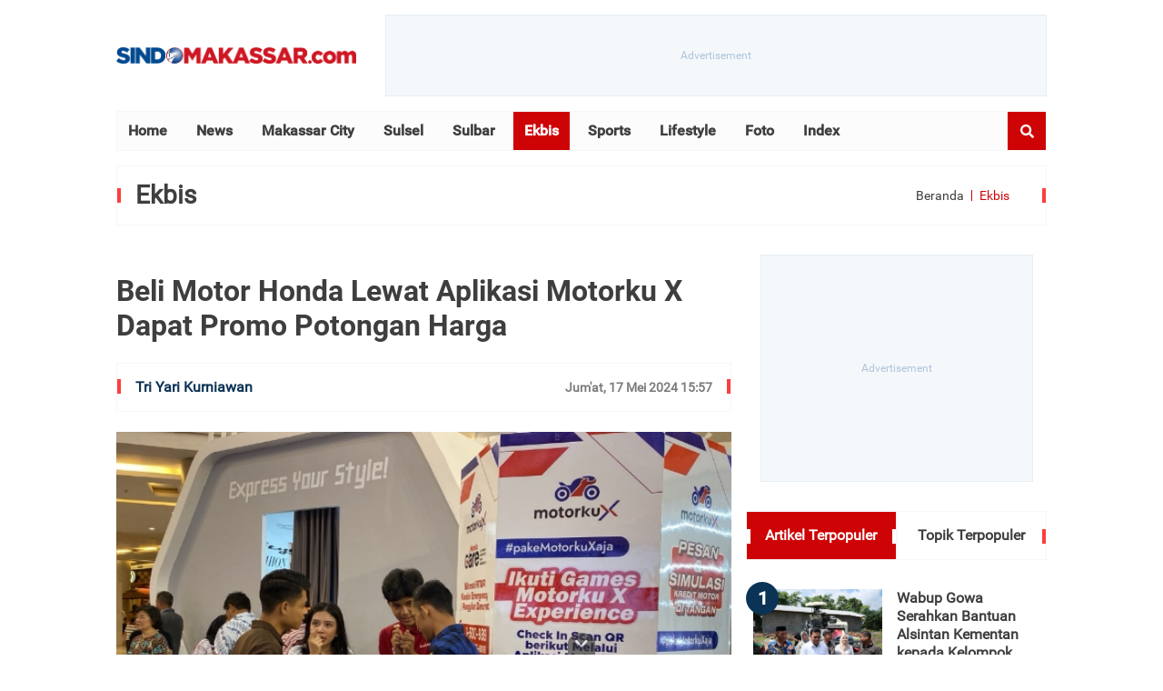

--- FILE ---
content_type: text/html; charset=UTF-8
request_url: https://sindomakassar.com/read/ekbis/8568/beli-motor-honda-lewat-aplikasi-motorku-x-dapat-promo-potongan-harga-1715929524
body_size: 12534
content:
<!DOCTYPE html>
<html lang="id-ID">
<head>
    <title>Beli Motor Honda Lewat Aplikasi Motorku X Dapat Promo Potongan...</title>

    <meta charset="utf-8">
    <meta http-equiv="x-dns-prefetch-control" content="on">
    <meta name="apple-mobile-web-app-capable" content="yes">
    <meta name="mobile-web-app-capable" content="yes">
    <meta name="viewport" content="width=device-width,initial-scale=1,minimum-scale=1,maximum-scale=1,user-scalable=0">
    <meta name="theme-color" content="#EACB71">

    <link rel="shortcut icon" type="image/x-icon" href="https://assets.sindomakassar.com/makassar/2022/d/images/favicon.png">
        <link rel="icon" type="image/png" href="https://cdn.sindomakassar.com/foto/16/makassar/favicon.png" sizes="16x16">
        <link rel="icon" type="image/png" href="https://cdn.sindomakassar.com/foto/32/makassar/favicon.png" sizes="32x32">
        <link rel="icon" type="image/png" href="https://cdn.sindomakassar.com/foto/96/makassar/favicon.png" sizes="96x96">
        <link rel="icon" type="image/png" href="https://cdn.sindomakassar.com/foto/160/makassar/favicon.png" sizes="160x160">
        <link rel="icon" type="image/png" href="https://cdn.sindomakassar.com/foto/192/makassar/favicon.png" sizes="192x192">
        <link rel="apple-touch-icon" sizes="57x57" href="https://cdn.sindomakassar.com/foto/57/makassar/favicon.png">
        <link rel="apple-touch-icon" sizes="60x60" href="https://cdn.sindomakassar.com/foto/60/makassar/favicon.png">
        <link rel="apple-touch-icon" sizes="72x72" href="https://cdn.sindomakassar.com/foto/72/makassar/favicon.png">
        <link rel="apple-touch-icon" sizes="76x76" href="https://cdn.sindomakassar.com/foto/76/makassar/favicon.png">
        <link rel="apple-touch-icon" sizes="114x114" href="https://cdn.sindomakassar.com/foto/114/makassar/favicon.png">
        <link rel="apple-touch-icon" sizes="120x120" href="https://cdn.sindomakassar.com/foto/120/makassar/favicon.png">
        <link rel="apple-touch-icon" sizes="144x144" href="https://cdn.sindomakassar.com/foto/144/makassar/favicon.png">
        <link rel="apple-touch-icon" sizes="152x152" href="https://cdn.sindomakassar.com/foto/152/makassar/favicon.png">
        <link rel="apple-touch-icon" sizes="180x180" href="https://cdn.sindomakassar.com/foto/180/makassar/favicon.png">    <meta name="description" content="Asmo Sulsel memberikan promo potongan Rp100.000 untuk pembelian sepeda motor Honda tertentu melalui aplikasi Motorku X pada..."><meta name="title" content="Beli Motor Honda Lewat Aplikasi Motorku X Dapat Promo Potongan..."><meta name="image_src" content="https://cdn.sindomakassar.com/makassar/berita/2024/05/17/1/8568/beli-motor-honda-lewat-aplikasi-motorku-x-dapat-promo-potongan-harga-rri.jpg"><meta name="google-site-verification" content=""><meta name="news_keywords" content="aplikasi motorku x,astra motor sulsel,motor honda"><meta name="googlebot-news" content="index,follow"><meta property="og:type" content="article"><meta property="og:url" content="https://sindomakassar.com/read/ekbis/8568/beli-motor-honda-lewat-aplikasi-motorku-x-dapat-promo-potongan-harga-1715929524"><meta property="og:image" content="https://cdn.sindomakassar.com/makassar/berita/2024/05/17/1/8568/beli-motor-honda-lewat-aplikasi-motorku-x-dapat-promo-potongan-harga-rri.jpg"><meta property="og:title" content="Beli Motor Honda Lewat Aplikasi Motorku X Dapat Promo Potongan..."><meta property="og:description" content="Asmo Sulsel memberikan promo potongan Rp100.000 untuk pembelian sepeda motor Honda tertentu melalui aplikasi Motorku X pada..."><meta property="og:site_name" content="Makassar.com"><meta name="twitter:card" content="summary_large_image"><meta name="twitter:site" content="@Makassar"><meta name="twitter:creator" content="@Makassar"><meta name="twitter:title" content="Beli Motor Honda Lewat Aplikasi Motorku X Dapat Promo Potongan..."><meta name="twitter:description" content="Asmo Sulsel memberikan promo potongan Rp100.000 untuk pembelian sepeda motor Honda tertentu melalui aplikasi Motorku X pada..."><meta name="twitter:image" content="https://cdn.sindomakassar.com/makassar/berita/2024/05/17/1/8568/beli-motor-honda-lewat-aplikasi-motorku-x-dapat-promo-potongan-harga-rri.jpg">    <link rel="canonical" href="https://sindomakassar.com/read/ekbis/8568/beli-motor-honda-lewat-aplikasi-motorku-x-dapat-promo-potongan-harga-1715929524">

    <link rel="dns-prefetch" href="https://assets.sindomakassar.com/makassar/2022/d">
    <link rel="preconnect" href="https://cdn.sindomakassar.com/">
    <link rel="preconnect dns-prefetch" href="https://certify-js.alexametrics.com/" crossorigin>
    <link rel="amphtml" href="https://sindomakassar.com/beritaamp/ekbis/8568/beli-motor-honda-lewat-aplikasi-motorku-x-dapat-promo-potongan-harga-1715929524">

    <link rel="alternate" title="kareba RSS" href="https://sindomakassar.com/feed" type="application/rss+xml"/>

    <link rel="stylesheet" href="https://assets.sindomakassar.com/makassar/2022/d/css/styles.css" media="all"><link rel="stylesheet" href="https://assets.sindomakassar.com/makassar/2022/d/plugin/swiper/swiper-bundle.min.css" media="all"><link rel="stylesheet" href="https://assets.sindomakassar.com/makassar/2022/d/fonts/fa-5.15.4/css/all.css" media="all">    <style>
    .artikel-d-right .read-more{
        margin-top:-8px;
        margin-bottom:-24px;
    }
    .render {
        font-size: 11px;
        color: #bebebe4f;
    }
    .wrap-auth-detail{margin-bottom: 0px !important;}
    .makassar-view {
        font-size: 12px;
        padding: 0;
        color: #ffffff;
        text-align: right;
    }
    .artikel-d-right{
        color: #2f2f2f !important;
    }
    .image-content{text-align:center;}
    .image-content img{max-width: 100% !important;}
    .hidden{display: none !important;}
    .rectangle-ads img{height: unset !important;}
</style>	
	<style>
		.wrap-tab-popsticky{margin-top:32px}
		.tab-content-ps{display:none}
		.tab-content-ps .l-topik-ps:first-child{margin-top:32px}
		.tab-show{display:block}
		.tab-popsticky{position:relative;display:flex;flex-wrap:wrap;align-items:center}
		.tab-popsticky .tab-link-ps
		{ 
			position:relative;
			width:50%;
			padding:16px 0px;
			font-family:"roboto-regular","arial","sans-serif";
			font-weight:600;
			font-size:16px;
			line-height:20px;
			text-align:center;
			color:#3E3E3E;
			background:#fff;
			border:1px solid #F7F7F7;
			cursor:pointer;
			transition:ease all 0.4s
		}
		.tab-popsticky .tab-artikel-ps:before {content:'';width:4px;height:16px;background:#FC3E40;position:absolute;top:19px;left:0}
		.tab-popsticky .tab-topik-ps:after{content:'';width:4px;height:16px;background:#FC3E40;position:absolute;top:19px;left:calc(100% - 4px)}
		.tab-popsticky .active{color:#FFFFFF;background:#CE0305}
		.tab-popsticky .active:before{content:'';width:4px;height:16px;background:#fff;position:absolute;top:19px;left:0}
		.tab-popsticky .active:after{content:'';width:4px;height:16px;background:#fff;position:absolute;top:19px;left:calc(100% - 4px)}
		.l-artikel-ps{display:flex;padding:8px 8px 0px 8px;margin-top:24px}
		.l-artikel-ps:hover .title-artikel-ps{color:#CE0305}
		.l-artikel-ps .img-artikel-ps{position:relative;margin-right:16px}
		.l-artikel-ps .img-artikel-ps .no-artikel-ps
		{
			background:#0B3355;
			border-radius:50px;
			position:absolute;
			width:36px;
			height:36px;
			left:-8px;
			top:-8px;
			font-family:"roboto-medium","arial","sans-serif";
			font-weight:600;
			font-size:20px;
			line-height:23px;
			display:flex;
			align-items:center;
			justify-content:center;color:#FFFFFF
		}
		.l-artikel-ps .img-artikel-ps img{width:142px;height:94px;object-fit:cover;object-position:top;display:block}
		.l-artikel-ps .title-artikel-ps{font-family:"roboto-regular","arial","sans-serif";font-weight:600;font-size:16px;line-height:20px;color:#3E3E3E;transition:ease all 0.4s}
		.l-topik-ps{padding:0px 8px 16px;margin-top:16px;border-bottom:1px solid #F7F7F7}
		.l-topik-ps .wrap-topik-ps{display:flex;padding:8px 32px;background:#F7F7F7;transition:ease all 0.4s}
		.l-topik-ps .wrap-topik-ps:hover{background:#0B3355}
		.l-topik-ps .wrap-topik-ps:hover .no-topik-ps{color:#fff}
		.l-topik-ps .wrap-topik-ps:hover .title-topik-ps{color:#fff}
		.l-topik-ps .wrap-topik-ps .no-topik-ps
		{
			width:44px;
			font-family:"roboto-regular","arial","sans-serif";
			font-weight:700;
			font-size:32px;
			line-height:38px;
			display:flex;
			align-items:center;
			justify-content:center;
			color:#0B3355;
			transition:ease all 0.4s
		}
		.l-topik-ps .wrap-topik-ps .title-topik-ps
		{
			width:calc(100% - 44px);
			padding-left:8px;
			font-family:"roboto-regular","arial","sans-serif";
			font-weight:600;
			font-size:16px;
			line-height:20px;
			color:#3E3E3E;
			display:flex;
			align-items:center;
			transition:ease all 0.4s
		}
	</style>	
	
	<style>
		.adcontainer { display: block; position: relative; text-align: center; }
		.adcollapsible { display: none; position: relative; text-align: center; }
		.adload { background-color: #F5F8FB }
		.adbox { position: absolute; z-index: 2 }
		.adnone:before { position: absolute; width: 100%; height: 100%; content: "Advertisement"; left: 0; top: 0; display: flex; align-items: center; justify-content: center; color: #ADC5DB; font-size: 12px; border: 1px solid #E7EEF4; background-color: #F5F8FB; z-index: 1 }	
		.skinleft { position: fixed; top: 16px; left: 50%; margin-left: -690px; }
		.skinright { position: fixed; top: 16px; right: 50%; margin-right: -690px; }
		
		.ads970x250 { width: 970px; height: 250px; margin-right: auto; margin-left: auto; position: relative }
		.ads728x90 { width: 728px; height: 90px; margin-right: auto; margin-left: auto; position: relative }
		.ads160x600 { width: 160px; height: 600px; margin-right: auto; margin-left: auto; position: relative }
		
		.ads300x250 { width: 300px; height: 250px; margin-left: auto; margin-right: auto; position: relative }
		.ads300-250 { width: 300px; min-height: 250px; margin-left: auto; margin-right: auto; position: relative }
		.ads300x600 { width: 300px; height: 600px; margin-left: auto; margin-right: auto; position: relative }
		
		.ad970x250 { top: 0; left: 0; width: 970px; height: 250px; }
		.ad970x90 { top: 50%; left: 0; transform: translateY(-50%); -webkit-transform: translateY(-50%); -moz-transform: translateY(-50%); -o-transform: translateY(-50%); width: 970px; height: 90px } 
		.ad728x90 { top: 50%; left: 50%; transform: translate(-50%, -50%); -webkit-transform: translate(-50%, -50%); -moz-transform: translate(-50%, -50%); -o-transform: translate(-50%, -50%); width: 728px; height: 90px }
		.ad468x60 { top: 50%; left: 50%; transform: translate(-50%, -50%); -webkit-transform: translate(-50%, -50%); -moz-transform: translate(-50%, -50%); -o-transform: translate(-50%, -50%); width: 468px; height: 60px }
		.ad300x250 { top: 0; left: 0; width: 300px; height: 250px; margin-left: auto; margin-right: auto; position: relative; }
		.ad300x600 { top: 0; left: 0; width: 300px; height: 600px; margin-left: auto; margin-right: auto; position: relative; }
		.ad160x600 { top: 0; left: 0; width: 160px; height: 600px;  }
		.ad120x600 { top: 50%; left: 0; transform: translateY(-50%); -webkit-transform: translateY(-50%); -moz-transform: translateY(-50%); -o-transform: translateY(-50%); width: 120px; height: 600px } 
		
		.adb970x90 { width: 100%; height: 90px; position: relative; } 
		.adb728x90 { width: 100%; height: 90px; position: relative; }
		.adb1100x50 { width: 100%; height: 50px; position: relative; } 
		
		.ad-unknown-size { width: 100%; height: auto;  position: relative; }
		.adme { position: sticky; top:150px; left: 0; }
						
		.content-right { position: relative; }
		
		.popsticky { position: sticky; top: 60px; opacity: 0; transition: opacity 1s ease; pointer-events: none; }
		.popsticky.visible { opacity: 1; pointer-events: auto; }
		
		.mt24 { margin-top : 24px; }
		.mb24 { margin-bottom : 24px; }
		
		.wrap-bottom {
			width: 100%;
			left: 0;
			position: fixed;
			transition: all .7s ease-in-out;
			z-index: 7;
		}
		
		.b0 {
			bottom: 0;
		}
		
		.bmin90 { bottom: -90px } 
		.bmin50 { bottom: -50px } 	
		.bmin60 { bottom: -60px } 	
		
		.bottom-close {
			margin: 0 auto;
			cursor: pointer;
			opacity: .6;
			text-align: center;
		}
		
		.bottom-close i {
			border-top-left-radius: 50%;
			border-top-right-radius: 50%;
			background-color: #333333;
			padding: 4px 8px;
			color: #ffffff;
		}
		
		.adcontent {
			position: relative;
  			width: 100%;
		}
	</style>

    <script type="application/ld+json">
        {
            "@context": "https://schema.org",
            "@type": "NewsArticle",
            "mainEntityOfPage": {
                "@type": "WebPage",
                "@id": "https://sindomakassar.com/read/ekbis/8568/beli-motor-honda-lewat-aplikasi-motorku-x-dapat-promo-potongan-harga-1715929524"
            },
            "headline": "Beli Motor Honda Lewat Aplikasi Motorku X Dapat Promo Potongan...",
            "image": {
                "@type": "ImageObject",
                "url": "https://cdn.sindomakassar.com/makassar/berita/2024/05/17/1/8568/beli-motor-honda-lewat-aplikasi-motorku-x-dapat-promo-potongan-harga-rri.jpg",
                "height": 643,
                "width": 850
            },
            "datePublished": "2024-05-17T15:57:46+08:00",
            "dateModified": "2024-05-17T15:57:46+08:00",
            "author": {
                "@type": "Person",
                "name": "Tri Yari Kurniawan"
            },
            "publisher": {
                "@type": "Organization",
                "name": "Makassar",
                "logo": {
                    "@type": "ImageObject",
                    "url": "https://cdn.sindomakassar.com/foto/600/makassar/favicon.png",
                    "width": 600,
                    "height": 55
                }
            },
            "description": "Asmo Sulsel memberikan promo potongan Rp100.000 untuk pembelian sepeda motor Honda tertentu melalui aplikasi Motorku X pada..."
        }
    </script>
    <script type="application/ld+json">
        {
            "@context":"https://schema.org",
            "@type":"BreadcrumbList",
            "itemListElement":[{
                "@type":"ListItem",
                "position":1,
                "item":{
                    "@id":"https://sindomakassar.com/",
                    "name":"home"
                }
            },{
                "@type":"ListItem",
                "position":2,
                "item":{
                    "@id":"https://sindomakassar.com/more/4",
                    "name":"ekbis"
                }
            }]
        }
    </script>
    <script type="application/ld+json">
        {
            "@context": "http://schema.org",
            "@type": "WebPage",
            "headline": "Beli Motor Honda Lewat Aplikasi Motorku X Dapat Promo Potongan...",
            "url": "https://sindomakassar.com/read/ekbis/8568/beli-motor-honda-lewat-aplikasi-motorku-x-dapat-promo-potongan-harga-1715929524",
            "datePublished": "2024-05-17T15:57:46+08:00",
            "image": {
                "@type": "ImageObject",
                "url": "https://cdn.sindomakassar.com/makassar/berita/2024/05/17/1/8568/beli-motor-honda-lewat-aplikasi-motorku-x-dapat-promo-potongan-harga-rri.jpg",
                "height": 643,
                "width": 850
            },
            "description": "Asmo Sulsel memberikan promo potongan Rp100.000 untuk pembelian sepeda motor Honda tertentu melalui aplikasi Motorku X pada..."
        }
    </script>

    
        <script async src="https://www.googletagmanager.com/gtag/js?id=G-GEEQBNVY42"></script>
        <script>
            window.dataLayer = window.dataLayer || [];
          function gtag(){dataLayer.push(arguments);}
          gtag('js', new Date());
        
          gtag('config', 'G-GEEQBNVY42');
        </script>	
	<script async src="https://pagead2.googlesyndication.com/pagead/js/adsbygoogle.js?client=ca-pub-9741061002719281" crossorigin="anonymous"></script>
	
	<script async src="https://securepubads.g.doubleclick.net/tag/js/gpt.js"></script>
	<script>
	  window.googletag = window.googletag || {cmd: []};
	  googletag.cmd.push(function() {
		googletag.defineSlot('/23206841003/sindomakassar_desktop_detail_article/leaderboard', [728, 90], 'div-gpt-ad-leaderboard').addService(googletag.pubads());
		googletag.defineSlot('/23206841003/sindomakassar_desktop_detail_article/billboard', [[970, 250], [970, 90]], 'div-gpt-ad-billboard').addService(googletag.pubads());
		googletag.defineSlot('/23206841003/sindomakassar_desktop_detail_article/rectangle1', [300, 250], 'div-gpt-ad-rectangle1').addService(googletag.pubads());
		googletag.defineSlot('/23206841003/sindomakassar_desktop_detail_article/rectangle2', [300, 250], 'div-gpt-ad-rectangle2').addService(googletag.pubads());
		googletag.defineSlot('/23206841003/sindomakassar_desktop_detail_article/rectangle3', [[300, 600], [300, 250]], 'div-gpt-ad-rectangle3').addService(googletag.pubads());
		googletag.defineSlot('/23206841003/sindomakassar_desktop_detail_article/rectangle4', [[300, 250], [300, 600]], 'div-gpt-ad-rectangle4').addService(googletag.pubads());
		googletag.defineSlot('/23206841003/sindomakassar_desktop_detail_article/skin_left', [[160, 600], [120, 600]], 'div-gpt-ad-skinleft').addService(googletag.pubads());
		googletag.defineSlot('/23206841003/sindomakassar_desktop_detail_article/skin_right', [[120, 600], [160, 600]], 'div-gpt-ad-skinright').addService(googletag.pubads());
		googletag.defineSlot('/23206841003/sindomakassar_desktop_detail_article/anchor_bottom', [[1100,50], [970, 90], [728, 90]], 'div-gpt-ad-anchor-bottom').addService(googletag.pubads());  
		googletag.pubads().disableInitialLoad();
		googletag.pubads().enableSingleRequest();
		googletag.pubads().setCentering(true);  
		googletag.enableServices();
		googletag.pubads().refresh();
	  });
	</script>
</head>
<body>
    <div class="content">
        <div class="header">
    <div class="logo-header">
        <a href="https://sindomakassar.com/">
            <img src="https://assets.sindomakassar.com/makassar/2022/d/images/logo-header.png" alt="logo" width="264" height="22">
        </a>
    </div>
	<div class='adcontainer' style='margin-left: auto;'>
		<div id="me-div-gpt-ad-leaderboard" class='ads728x90'>
			<div class='adnone'></div>
			<div class='adbox'>
				<div id='div-gpt-ad-leaderboard'></div>		
			</div>	
		</div>
	</div>
</div>        
<div class="navbar">
    <nav>
        <ul>
            <li class="nav-logo-sticky hidden">
                <a href="https://sindomakassar.com/">
                    <img width="30" height="27" src="https://assets.sindomakassar.com/makassar/2022/d/images/favicon.png" alt="icon sindonews">
                </a>
            </li>
            <li class="nav-text-sticky">
                <a href="https://sindomakassar.com/" class="">Home</a>
            </li>
            <li>
                <a href="https://sindomakassar.com/news" class="">News</a>
            </li>
            <li>
                <a href="https://sindomakassar.com/makassar-city" class="">Makassar City</a>
            </li>
            <li>
                <a href="https://sindomakassar.com/sulsel" class="">Sulsel</a>
            </li>
            <li>
                <a href="https://sindomakassar.com/sulbar" class="">Sulbar</a>
            </li>
            <li>
                <a href="https://sindomakassar.com/ekbis" class="active">Ekbis</a>
            </li>
            <li>
                <a href="https://sindomakassar.com/sports" class="">Sports</a>
            </li>
            <li>
                <a href="https://sindomakassar.com/lifestyle" class="">Lifestyle</a>
            </li>
            <li>
                <a href="https://sindomakassar.com/foto" class="">Foto</a>
            </li>
            <li>
                <a href="https://sindomakassar.com/index" class="">Index</a>
            </li>
        </ul>
    </nav>
    <div class="search-box btn-cari">
        <i class="fas fa-search"></i>
    </div>
</div>		
		<div class='adcollapsible mt24 mb24'>
			<div id="me-div-gpt-ad-billboard" class='ads970x250 adload'>
				<div class='adnone'></div>
				<div class='adbox'>
					<div id='div-gpt-ad-billboard'></div>
				</div>	
			</div>
		</div>

        <div class="bread-crumb-kanal">
            <div class="title-kanal">Ekbis</div>
            <div class="bread-crumb">
                <ul>
                    <li><a href="https://sindomakassar.com/">Beranda</a></li>
                    <li class="active">Ekbis</li>
                </ul>
            </div>
        </div>

        <div class="content-section">
            <div class="content-left">
                <h1 class="title-detail">Beli Motor Honda Lewat Aplikasi Motorku X Dapat Promo Potongan Harga</h1>
    <div class="wrap-auth-detail">
        <div class="auth-detail"><a href="https://sindomakassar.com/blog/9/tri-yari-kurniawan" class="auth-detail">Tri Yari Kurniawan</a></div>
        <div class="date-detail">Jum'at, 17 Mei 2024 15:57</div>
    </div><div class="makassar-view"></div>
    <div class="img-detail">
        <img src="https://cdn.sindomakassar.com/makassar/berita/2024/05/17/1/8568/beli-motor-honda-lewat-aplikasi-motorku-x-dapat-promo-potongan-harga-rri.jpg" alt="Beli Motor Honda Lewat Aplikasi Motorku X Dapat Promo Potongan Harga" width="677" height="452">
    </div><div class="img-detail-desc">Asmo Sulsel memberikan promo potongan Rp100.000 untuk pembelian sepeda motor Honda tertentu melalui aplikasi Motorku X pada periode 1 April-31 Mei 2024. Foto/Dok Asmo Sulsel</div><div class="warp-artikel-detail">
        <div class="artikel-d-left">
            <div class="wrap-i-left">
				<div class="i-left btn-comment">
                    <i class="fas fa-comment"></i>
                    <div class="title-icon">
                        Comment
                    </div>
                </div>
                <div class="i-left btn-share">
                    <i class="fas fa-share-alt"></i>
                    <div class="title-icon">
                        Share
                    </div>
                </div>
        
                <div class="social-share-v">
                    <ul>
                        <li>
                            <a href="javascript:" class="st-custom-button" data-network="whatsapp">
                                <i class="fab fa-whatsapp"></i>
                            </a>
                        </li>
                        <li>
                            <a href="javascript:" class="st-custom-button" data-network="facebook">
                                <i class="fab fa-facebook"></i>
                            </a>
                        </li>
                        <li>
                            <a href="javascript:" class="st-custom-button" data-network="twitter">
                                <i class="fab fa-twitter"></i>
                            </a>
                        </li>
                        <li>
                            <a href="javascript:" class="st-custom-button" data-network="line">
                                <i class="fab fa-line"></i>
                            </a>
                        </li>
                        <li>
                            <a href="javascript:" class="st-custom-button" data-network="email">
                                <i class="far fa-envelope"></i>
                            </a>
                        </li>
                        <li>
                            <a href="javascript:" class="st-custom-button" data-network="copy">
                                <i class="fas fa-link"></i>
                            </a>
                        </li>
                    </ul>
                </div>
            </div>
        </div><div class="artikel-d-right" style="line-height: 1.7;"><b>MAKASSAR</b> - Astra Motor Sulawesi Selatan (Asmo Sulsel) selaku main dealer sepeda motor Honda untuk wilayah Sulawesi Selatan, Barat, Tenggara, dan Ambon, memberikan promo potongan Rp100.000 untuk pembelian sepeda motor Honda Vario 160, Honda PCX 160, dan Honda ADV 160, melalui aplikasi Motorku X pada periode 1 April-31 Mei 2024.<br><br>PDCA Analyst Asmo Sulsel, Hans Andreas Mikhael, menuturkan promo bertajuk Gebyar! #pakeMotorkuXaja tersebut bertujuan untuk mendekatkan Honda sekaligus mengajak masyarakat #pakeMotorkuXaja. <br><br>"Ini menjadi salah satu upaya kami untuk mendekatkan Honda bersama aplikasi Motorku X kepada masyarakat. Mari manfaatkan promo-promo yang disediakan oleh Astra Honda Motor," ucap Hans. <br><br>Ada syarat dan ketentuan untuk memanfaatkan promo tersebut cukup mudah. Pertama, promo berlaku untuk pembelian cash dan kredit. Kedua, voucher valid untuk 3x24 jam setelah klaim. Ketiga, tidak berlaku untuk unit indent.<br><br>Kemudian, diperlukan kode area untuk klaim voucher. Adapun kode area dapat diperoleh konsumen di dealer terdekat. Khusus Jakarta, hanya bisa menghubungi dealer Astra Motor Center Jakarta, Astra Biz Center.<br><br><strong>Fitur Lengkap</strong><br>Selain itu, Hans juga mengatakan bahwa fitur-fitur dalam Motorku X dapat memudahkan konsumen. Pertama, booking service. Melalui fitur tersebut, konsumen dapat memilih waktu servis di AHASS yang dipilih tanpa harus mengantre. <br><br>Kedua, konsumen dapat memesan dan melakukan simulasi kredit motor. Ketiga, terdapat panggilang darurat yang dapat memudahkan konsumen mengakses tim Honda Care saat mengalami kedaruratan dalam perjalanan. <br><br>"Konsumen bisa memesan apparel, aksesoris, dan spare part menggunakan Motorku X. Fitur-fitur tersebut menjadi bukti bahwa Honda selalu memberikan pelayanan terbaik kepada konsumen," ucap Hans. <br><br>Menurut Hans, dengan #pakeMotorkuXaja, kartu perawatan berkala sudah tertera, sehingga konsumen tidak perlu membawa buku perawatan lagi. Maka, ia mengajak konsumen Honda untuk segera #pakeMotorkuXaja. <br><br>"Segera daftarkan motormu di aplikasi untuk dapatkan tiga tahun asuransi kecelakaan, khusus motor yang dibeli setelah Maret 2023. Kemudian, dapatkan promo di merchant-merchant terdekat dengan scan QR Motorku X," tuturnya. <br><br>Aplikasi Motorku X sudah ada sejak 2019. Aplikasi ini menjadi salah satu upaya Astra Motor untuk memudahkan konsumen pemakai motor Honda. Hans mengatakan, dengan penyegaran fitur yang semakin lengkap, Motorku X semakin mudah dan menarik untuk digunakan. <br><br>"Motorku X tidak hanya memudahkan konsumen, tetapi juga menjadi aplikasi yang menarik. Sebab, ada aplikasi seru yang dapat dimainkan, seperti fitur games, dan loyalty poin. Mari #pakeMotorkuXaja," tutur Hans.<div class="reporter">(TRI)</div></div></div>                <div class="share-artikel-d">
    <div class="title-share">
        Share
    </div>
    <div class="social-share">
        <ul>
            <li>
                <a href="javascript:" class="st-custom-button" data-network="whatsapp">
                    <i class="fab fa-whatsapp"></i>
                </a>
            </li>
            <li>
                <a href="javascript:" class="st-custom-button" data-network="facebook">
                    <i class="fab fa-facebook"></i>
                </a>
            </li>
            <li>
                <a href="javascript:" class="st-custom-button" data-network="twitter">
                    <i class="fab fa-twitter"></i>
                </a>
            </li>
            <li>
                <a href="javascript:" class="st-custom-button" data-network="line">
                    <i class="fab fa-line"></i>
                </a>
            </li>
            <li>
                <a href="javascript:" class="st-custom-button" data-network="email">
                    <i class="far fa-envelope"></i>
                </a>
            </li>
            <li>
                <a href="javascript:" class="st-custom-button" data-network="copy">
                    <i class="fas fa-link"></i>
                </a>
            </li>
        </ul>
    </div>
</div>				<div class="tag-artikel-d"><ul><li><a href="https://sindomakassar.com/tag/2543/aplikasi-motorku-x"><i class="fas fa-tag"></i> aplikasi motorku x</a></li><li><a href="https://sindomakassar.com/tag/168/astra-motor-sulsel"><i class="fas fa-tag"></i> astra motor sulsel</a></li><li><a href="https://sindomakassar.com/tag/170/motor-honda"><i class="fas fa-tag"></i> motor honda</a></li></ul></div>
        <div class="wrap-title-section">
            <div class="title-section">Berita Terkait</div>
        </div><div class="warp-list-news">
                <a href="https://sindomakassar.com/read/news/22704/asmo-sulsel-gelar-awarding-klhr-2026-siapkan-wakil-ke-tingkat-nasional-1766293927">
                    <div class="list-news">
                        <div class="img-news">
                            <i class="fas fa-camera"></i>
            
                            <img src="https://cdn.sindomakassar.com/makassar/berita/2025/12/21/1/22704/asmo-sulsel-gelar-awarding-klhr-2026-siapkan-wakil-ke-tingkat-nasional-coi.jpg" alt="Asmo Sulsel Gelar Awarding KLHR 2026, Siapkan Wakil ke Tingkat Nasional" width="244" height="161">
            
                            <div class="kanal">News</div>
                        </div>
                        <div class="wrap-desc-news">
                            <div class="title-news">Asmo Sulsel Gelar Awarding KLHR 2026, Siapkan Wakil ke Tingkat Nasional</div>
                            <div class="sort-desc">Astra Motor Sulawesi Selatan (Asmo Sulsel) kembali menggelar Awarding Kompetisi Layanan Honda Regional (KLHR) 2026 sebagai agenda rutin tahunan.</div>
                            <div class="date-news">Minggu, 21 Des 2025 13:29</div>
                        </div>
                    </div>
                </a>
                <a href="https://sindomakassar.com/read/sulsel/22630/asmo-sulsel-edukasi-safety-riding-untuk-karyawan-adira-palopo-1765966349">
                    <div class="list-news">
                        <div class="img-news">
                            <i class="fas fa-camera"></i>
            
                            <img src="https://cdn.sindomakassar.com/makassar/berita/2025/12/17/1/22630/asmo-sulsel-edukasi-safety-riding-untuk-karyawan-adira-palopo-ptj.jpg" alt="Asmo Sulsel Edukasi Safety Riding untuk Karyawan Adira Palopo" width="244" height="161">
            
                            <div class="kanal">Sulsel</div>
                        </div>
                        <div class="wrap-desc-news">
                            <div class="title-news">Asmo Sulsel Edukasi Safety Riding untuk Karyawan Adira Palopo</div>
                            <div class="sort-desc">Asmo Sulsel menegaskan komitmennya dalam mengkampanyekan keselamatan berkendara melalui edukasi safety riding bagi karyawan PT Adira Cabang Palopo.</div>
                            <div class="date-news">Rabu, 17 Des 2025 18:31</div>
                        </div>
                    </div>
                </a>
                <a href="https://sindomakassar.com/read/lifestyle/22594/dari-laki-code-hingga-touring-strategi-asmo-sulsel-rangkul-komunitas-honda-1765865578">
                    <div class="list-news">
                        <div class="img-news">
                            <i class="fas fa-camera"></i>
            
                            <img src="https://cdn.sindomakassar.com/makassar/berita/2025/12/16/1/22594/dari-laki-code-hingga-touring-strategi-asmo-sulsel-rangkul-komunitas-honda-jbo.jpg" alt="Dari Laki Code hingga Touring, Strategi Asmo Sulsel Rangkul Komunitas Honda" width="244" height="161">
            
                            <div class="kanal">Lifestyle</div>
                        </div>
                        <div class="wrap-desc-news">
                            <div class="title-news">Dari Laki Code hingga Touring, Strategi Asmo Sulsel Rangkul Komunitas Honda</div>
                            <div class="sort-desc">Astra Motor Sulawesi Selatan (Asmo Sulsel) terus menunjukkan komitmennya dalam membangun hubungan yang erat dan berkelanjutan dengan komunitas pecinta sepeda motor Honda.</div>
                            <div class="date-news">Selasa, 16 Des 2025 14:23</div>
                        </div>
                    </div>
                </a>
                <a href="https://sindomakassar.com/read/news/22575/gardu-garuda-season-5-palopo-asmo-sulsel-hadirkan-turnamen-domino-mini-launching-scoopy-1765793532">
                    <div class="list-news">
                        <div class="img-news">
                            <i class="fas fa-camera"></i>
            
                            <img src="https://cdn.sindomakassar.com/makassar/berita/2025/12/15/1/22575/gardu-garuda-season-5-palopo-asmo-sulsel-hadirkan-turnamen-domino--mini-launching-scoopy-fuf.jpg" alt="Gardu Garuda Season 5 Palopo, Asmo Sulsel Hadirkan Turnamen Domino & Mini Launching Scoopy" width="244" height="161">
            
                            <div class="kanal">News</div>
                        </div>
                        <div class="wrap-desc-news">
                            <div class="title-news">Gardu Garuda Season 5 Palopo, Asmo Sulsel Hadirkan Turnamen Domino & Mini Launching Scoopy</div>
                            <div class="sort-desc">Ajang turnamen domino ini telah menjadi wadah berkumpulnya komunitas dan masyarakat Kota Palopo, serta digelar selama dua hari pada 13–14 Desember 2025 di Gedung BRC Perumnas Rampoang, Palopo.</div>
                            <div class="date-news">Senin, 15 Des 2025 18:13</div>
                        </div>
                    </div>
                </a>
                <a href="https://sindomakassar.com/read/news/22509/asmo-sulsel-bekali-siswa-smkn-2-pangkep-dengan-pengetahuan-safety-riding-1765516325">
                    <div class="list-news">
                        <div class="img-news">
                            <i class="fas fa-camera"></i>
            
                            <img src="https://cdn.sindomakassar.com/makassar/berita/2025/12/12/1/22509/asmo-sulsel-bekali-siswa-smkn-2-pangkep-dengan-pengetahuan-safety-riding-fik.jpg" alt="Asmo Sulsel Bekali Siswa SMKN 2 Pangkep dengan Pengetahuan Safety Riding" width="244" height="161">
            
                            <div class="kanal">News</div>
                        </div>
                        <div class="wrap-desc-news">
                            <div class="title-news">Asmo Sulsel Bekali Siswa SMKN 2 Pangkep dengan Pengetahuan Safety Riding</div>
                            <div class="sort-desc">Astra Motor Sulawesi Selatan (Asmo Sulsel) kembali memperkuat kampanye keselamatan berkendara melalui edukasi safety riding kepada siswa-siswi SMKN 2 Pangkep.</div>
                            <div class="date-news">Jum'at, 12 Des 2025 13:10</div>
                        </div>
                    </div>
                </a></div>				
        <div class="wrap-title-section">
            <div class="title-section">Berita Terbaru</div>
        
            <div class="warp-btn-more"><a href="https://sindomakassar.com/index">More</a></div>
        </div><div class="warp-list-news-col">
            <div class="list-news-col">
                <a href="https://sindomakassar.com/read/ekbis/23128/tawarkan-konsep-hunian-berkualitas-bukit-baruga-open-house-serenity-garden-golden-royale-1768726889">
                    <div class="img-news-col">
                        <i class="fas fa-camera"></i>
        
                        <img src="https://cdn.sindomakassar.com/makassar/berita/2026/01/18/1/23128/tawarkan-konsep-hunian-berkualitas-bukit-baruga-open-house-serenity-garden--golden-royale-zny.jpg" alt="Tawarkan Konsep Hunian Berkualitas, Bukit Baruga Open House Serenity Garden & Golden Royale" width="330" height="218">
        
                        <div class="kanal">Ekbis</div>
                    </div>
                    <div class="date-news-col">Minggu, 18 Jan 2026 17:10</div>
                    <div class="title-news-col">Tawarkan Konsep Hunian Berkualitas, Bukit Baruga Open House Serenity Garden & Golden Royale</div>
                </a>
            </div>
            <div class="list-news-col">
                <a href="https://sindomakassar.com/read/ekbis/23124/pertamina-dan-polda-sulsel-perkuat-sinergi-pengawasan-dan-penertiban-bbm-subsidi-1768705314">
                    <div class="img-news-col">
                        <i class="fas fa-camera"></i>
        
                        <img src="https://cdn.sindomakassar.com/makassar/berita/2026/01/18/1/23124/pertamina-dan-polda-sulsel-perkuat-sinergi-pengawasan-dan-penertiban-bbm-subsidi-ipg.jpg" alt="Pertamina dan Polda Sulsel Perkuat Sinergi Pengawasan dan Penertiban BBM Subsidi" width="330" height="218">
        
                        <div class="kanal">Ekbis</div>
                    </div>
                    <div class="date-news-col">Minggu, 18 Jan 2026 11:56</div>
                    <div class="title-news-col">Pertamina dan Polda Sulsel Perkuat Sinergi Pengawasan dan Penertiban BBM Subsidi</div>
                </a>
            </div></div>                            </div>

            <div class="content-right">
                <div class='adcontainer mb32'>
					<div id="me-div-gpt-ad-rectangle1" class='ads300x250'>
						<div class='adnone'></div>
						<div class='adbox'>
							<div id='div-gpt-ad-rectangle1'></div>
						</div>	
					</div>
				</div>

				<div class='adcollapsible mb32'>
					<div id="me-div-gpt-ad-rectangle2" class='ads300x250'>
						<div class='adnone'></div>
						<div class='adbox'>
							<div id='div-gpt-ad-rectangle2'></div>
						</div>	
					</div>
				</div>

                <div class="wrap-tab-terpopuler">
            <div class="tab-terpopuler">
                <div class="tab-link-p tab-artikel active">Artikel Terpopuler</div>
                <div class="tab-link-p tab-topik">Topik Terpopuler</div>
            </div><div id="data-artikel" class="tab-content-p tab-show">
                    <a href="https://sindomakassar.com/read/sulsel/23138/wabup-gowa-serahkan-bantuan-alsintan-kementan-kepada-kelompok-tani-1768730489">
                        <div class="l-artikel-p">
                            <div class="img-artikel-p">
                                <div class="no-artikel-p">1</div>
            
                                <img src="https://cdn.sindomakassar.com/makassar/berita/2026/01/18/1/23138/wabup-gowa-serahkan-bantuan-alsintan-kementan-kepada-kelompok-tani-ovc.jpg" alt="Wabup Gowa Serahkan Bantuan Alsintan Kementan kepada Kelompok Tani" height="94">
                            </div>
                            <div class="title-artikel-p">Wabup Gowa Serahkan Bantuan Alsintan Kementan kepada Kelompok Tani</div>
                        </div>
                    </a>
                    <a href="https://sindomakassar.com/read/news/23126/identifikasi-korban-atr-42-500-dipusatkan-di-rs-bhayangkara-makassar-1768708896">
                        <div class="l-artikel-p">
                            <div class="img-artikel-p">
                                <div class="no-artikel-p">2</div>
            
                                <img src="https://cdn.sindomakassar.com/makassar/berita/2026/01/18/1/23126/identifikasi-korban-atr-42500-dipusatkan-di-rs-bhayangkara-makassar-lap.jpg" alt="Identifikasi Korban ATR 42-500 Dipusatkan di RS Bhayangkara Makassar" height="94">
                            </div>
                            <div class="title-artikel-p">Identifikasi Korban ATR 42-500 Dipusatkan di RS Bhayangkara Makassar</div>
                        </div>
                    </a>
                    <a href="https://sindomakassar.com/read/news/23131/jenazah-yang-ditemukan-di-lokasi-kecelakaan-pesawat-berjenis-kelamin-laki-laki-1768726873">
                        <div class="l-artikel-p">
                            <div class="img-artikel-p">
                                <div class="no-artikel-p">3</div>
            
                                <img src="https://cdn.sindomakassar.com/makassar/berita/2026/01/18/1/23131/jenazah-yang-ditemukan-di-lokasi-kecelakaan-pesawat-berjenis-kelamin-lakilaki-geu.jpg" alt="Jenazah yang Ditemukan di Lokasi Kecelakaan Pesawat Berjenis Kelamin Laki-laki" height="94">
                            </div>
                            <div class="title-artikel-p">Jenazah yang Ditemukan di Lokasi Kecelakaan Pesawat Berjenis Kelamin Laki-laki</div>
                        </div>
                    </a>
                    <a href="https://sindomakassar.com/read/news/23127/tim-sar-temukan-satu-jenazah-yang-diduga-korban-pesawat-atr-42-500-1768719717">
                        <div class="l-artikel-p">
                            <div class="img-artikel-p">
                                <div class="no-artikel-p">4</div>
            
                                <img src="https://cdn.sindomakassar.com/makassar/berita/2026/01/18/1/23127/tim-sar-temukan-satu-jenazah-yang-diduga-korban-pesawat-atr-42500-izx.jpg" alt="Tim SAR Temukan Satu Jenazah yang Diduga Korban Pesawat ATR 42-500" height="94">
                            </div>
                            <div class="title-artikel-p">Tim SAR Temukan Satu Jenazah yang Diduga Korban Pesawat ATR 42-500</div>
                        </div>
                    </a>
                    <a href="https://sindomakassar.com/read/news/23119/tim-sar-berhasil-temukan-serpihan-pesawat-atr-di-lereng-bulusaraung-1768701679">
                        <div class="l-artikel-p">
                            <div class="img-artikel-p">
                                <div class="no-artikel-p">5</div>
            
                                <img src="https://cdn.sindomakassar.com/makassar/berita/2026/01/18/1/23119/tim-sar-berhasil-temukan-serpihan-pesawat-atr-di-lereng-bulusaraung-yqd.jpg" alt="Tim SAR Berhasil Temukan Serpihan Pesawat ATR di Lereng Bulusaraung" height="94">
                            </div>
                            <div class="title-artikel-p">Tim SAR Berhasil Temukan Serpihan Pesawat ATR di Lereng Bulusaraung</div>
                        </div>
                    </a></div><div id="data-topik" class="tab-content-p">
                        <div class="l-topik-p">
                            <a href="https://sindomakassar.com/tag/196/kementerian-pertanian-kementan">
                                <div class="wrap-topik">
                                    <div class="no-topik-p">#1</div>
                                    <div class="title-topik-p">kementerian pertanian (kementan)</div>
                                </div>
                            </a>
                        </div>
                        <div class="l-topik-p">
                            <a href="https://sindomakassar.com/tag/228/pemkab-gowa">
                                <div class="wrap-topik">
                                    <div class="no-topik-p">#2</div>
                                    <div class="title-topik-p">pemkab gowa</div>
                                </div>
                            </a>
                        </div>
                        <div class="l-topik-p">
                            <a href="https://sindomakassar.com/tag/2034/bantuan-alsintan">
                                <div class="wrap-topik">
                                    <div class="no-topik-p">#3</div>
                                    <div class="title-topik-p">bantuan alsintan</div>
                                </div>
                            </a>
                        </div>
                        <div class="l-topik-p">
                            <a href="https://sindomakassar.com/tag/2544/darmawangsyah-muin">
                                <div class="wrap-topik">
                                    <div class="no-topik-p">#4</div>
                                    <div class="title-topik-p">darmawangsyah muin</div>
                                </div>
                            </a>
                        </div>
                        <div class="l-topik-p">
                            <a href="https://sindomakassar.com/tag/2886/kecelakaan-pesawat">
                                <div class="wrap-topik">
                                    <div class="no-topik-p">#5</div>
                                    <div class="title-topik-p">kecelakaan pesawat</div>
                                </div>
                            </a>
                        </div></div></div>				
				<div class='adcontainer mt32 mb32'>
					<div id="me-div-gpt-ad-rectangle3" class='adload ad300x600'>
						<div class='adnone'></div>
						<div class='adbox ad300x600'>
							<div class='adme'>
								<div id='div-gpt-ad-rectangle3'></div>
							</div>
						</div>	
					</div>
				</div>
				
				<div class='adcollapsible mt32'>
					<div id="me-div-gpt-ad-rectangle4" class='ads300-250'>
						<div class='adnone'></div>
						<div class='adbox'>
							<div id='div-gpt-ad-rectangle4'></div>
						</div>	
					</div>
				</div>
				
				<div class="popsticky"><div class="wrap-tab-popsticky">
            <div class="tab-popsticky">
                <div class="tab-link-ps tab-artikel-ps active">Artikel Terpopuler</div>
                <div class="tab-link-ps tab-topik-ps">Topik Terpopuler</div>
            </div><div id="data-artikel-ps" class="tab-content-ps tab-show">
                    <a href="https://sindomakassar.com/read/sulsel/23138/wabup-gowa-serahkan-bantuan-alsintan-kementan-kepada-kelompok-tani-1768730489">
                        <div class="l-artikel-ps">
                            <div class="img-artikel-ps">
                                <div class="no-artikel-ps">1</div>
            
                                <img src="https://cdn.sindomakassar.com/makassar/berita/2026/01/18/1/23138/wabup-gowa-serahkan-bantuan-alsintan-kementan-kepada-kelompok-tani-ovc.jpg" alt="Wabup Gowa Serahkan Bantuan Alsintan Kementan kepada Kelompok Tani" height="94">
                            </div>
                            <div class="title-artikel-ps">Wabup Gowa Serahkan Bantuan Alsintan Kementan kepada Kelompok Tani</div>
                        </div>
                    </a>
                    <a href="https://sindomakassar.com/read/news/23126/identifikasi-korban-atr-42-500-dipusatkan-di-rs-bhayangkara-makassar-1768708896">
                        <div class="l-artikel-ps">
                            <div class="img-artikel-ps">
                                <div class="no-artikel-ps">2</div>
            
                                <img src="https://cdn.sindomakassar.com/makassar/berita/2026/01/18/1/23126/identifikasi-korban-atr-42500-dipusatkan-di-rs-bhayangkara-makassar-lap.jpg" alt="Identifikasi Korban ATR 42-500 Dipusatkan di RS Bhayangkara Makassar" height="94">
                            </div>
                            <div class="title-artikel-ps">Identifikasi Korban ATR 42-500 Dipusatkan di RS Bhayangkara Makassar</div>
                        </div>
                    </a>
                    <a href="https://sindomakassar.com/read/news/23131/jenazah-yang-ditemukan-di-lokasi-kecelakaan-pesawat-berjenis-kelamin-laki-laki-1768726873">
                        <div class="l-artikel-ps">
                            <div class="img-artikel-ps">
                                <div class="no-artikel-ps">3</div>
            
                                <img src="https://cdn.sindomakassar.com/makassar/berita/2026/01/18/1/23131/jenazah-yang-ditemukan-di-lokasi-kecelakaan-pesawat-berjenis-kelamin-lakilaki-geu.jpg" alt="Jenazah yang Ditemukan di Lokasi Kecelakaan Pesawat Berjenis Kelamin Laki-laki" height="94">
                            </div>
                            <div class="title-artikel-ps">Jenazah yang Ditemukan di Lokasi Kecelakaan Pesawat Berjenis Kelamin Laki-laki</div>
                        </div>
                    </a>
                    <a href="https://sindomakassar.com/read/news/23127/tim-sar-temukan-satu-jenazah-yang-diduga-korban-pesawat-atr-42-500-1768719717">
                        <div class="l-artikel-ps">
                            <div class="img-artikel-ps">
                                <div class="no-artikel-ps">4</div>
            
                                <img src="https://cdn.sindomakassar.com/makassar/berita/2026/01/18/1/23127/tim-sar-temukan-satu-jenazah-yang-diduga-korban-pesawat-atr-42500-izx.jpg" alt="Tim SAR Temukan Satu Jenazah yang Diduga Korban Pesawat ATR 42-500" height="94">
                            </div>
                            <div class="title-artikel-ps">Tim SAR Temukan Satu Jenazah yang Diduga Korban Pesawat ATR 42-500</div>
                        </div>
                    </a>
                    <a href="https://sindomakassar.com/read/news/23119/tim-sar-berhasil-temukan-serpihan-pesawat-atr-di-lereng-bulusaraung-1768701679">
                        <div class="l-artikel-ps">
                            <div class="img-artikel-ps">
                                <div class="no-artikel-ps">5</div>
            
                                <img src="https://cdn.sindomakassar.com/makassar/berita/2026/01/18/1/23119/tim-sar-berhasil-temukan-serpihan-pesawat-atr-di-lereng-bulusaraung-yqd.jpg" alt="Tim SAR Berhasil Temukan Serpihan Pesawat ATR di Lereng Bulusaraung" height="94">
                            </div>
                            <div class="title-artikel-ps">Tim SAR Berhasil Temukan Serpihan Pesawat ATR di Lereng Bulusaraung</div>
                        </div>
                    </a></div><div id="data-topik-ps" class="tab-content-ps">
                        <div class="l-topik-ps">
                            <a href="https://sindomakassar.com/tag/196/kementerian-pertanian-kementan">
                                <div class="wrap-topik-ps">
                                    <div class="no-topik-ps">#1</div>
                                    <div class="title-topik-ps">kementerian pertanian (kementan)</div>
                                </div>
                            </a>
                        </div>
                        <div class="l-topik-ps">
                            <a href="https://sindomakassar.com/tag/228/pemkab-gowa">
                                <div class="wrap-topik-ps">
                                    <div class="no-topik-ps">#2</div>
                                    <div class="title-topik-ps">pemkab gowa</div>
                                </div>
                            </a>
                        </div>
                        <div class="l-topik-ps">
                            <a href="https://sindomakassar.com/tag/2034/bantuan-alsintan">
                                <div class="wrap-topik-ps">
                                    <div class="no-topik-ps">#3</div>
                                    <div class="title-topik-ps">bantuan alsintan</div>
                                </div>
                            </a>
                        </div>
                        <div class="l-topik-ps">
                            <a href="https://sindomakassar.com/tag/2544/darmawangsyah-muin">
                                <div class="wrap-topik-ps">
                                    <div class="no-topik-ps">#4</div>
                                    <div class="title-topik-ps">darmawangsyah muin</div>
                                </div>
                            </a>
                        </div>
                        <div class="l-topik-ps">
                            <a href="https://sindomakassar.com/tag/2886/kecelakaan-pesawat">
                                <div class="wrap-topik-ps">
                                    <div class="no-topik-ps">#5</div>
                                    <div class="title-topik-ps">kecelakaan pesawat</div>
                                </div>
                            </a>
                        </div></div></div></div>            </div>
        </div>

        <footer>
    <div class="content-footer">
        <div class="logo-footer">
            <a href="https://sindomakassar.com/">
                <img src="https://assets.sindomakassar.com/makassar/2022/d/images/logo-footer.png" alt="logo" width="245" height="21">
            </a>
        </div>
        <div class="warp-footer">
            <div class="f-left">
                <div class="title-f-sec">Follow us</div>
                <div class="wrap-social">
                    <a target="_blank" href="https://www.facebook.com/SINDOMakassar"><i class="fab fa-facebook"></i></a>
                    <a target="_blank" href="https://www.instagram.com/sindomakassar/"><i class="fab fa-instagram"></i></a>
                    <a target="_blank" href="https://twitter.com/SINDOMakassar"><i class="fab fa-twitter"></i></a>
                    <a target="_blank" href="https://www.youtube.com/@sindomakassar3622"><i class="fab fa-youtube"></i></a>
                </div>
            </div>
            <div class="f-center">
                <div class="title-f-sec">
                    Kanal
                </div>
                <div class="wrap-kanal">
                    <ul>
                        <li>
                            <a href="https://sindomakassar.com/">Home</a>
                        </li>
                        <li>
                            <a href="https://sindomakassar.com/news">News</a>
                        </li>
                        <li>
                            <a href="https://sindomakassar.com/makassar-city">Makassar City</a>
                        </li>
                        <li>
                            <a href="https://sindomakassar.com/sulsel">Sulsel</a>
                        </li>
                        <li>
                            <a href="https://sindomakassar.com/sulbar">Sulbar</a>
                        </li>
                        <li>
                            <a href="https://sindomakassar.com/ekbis">Ekbis</a>
                        </li>
                        <li>
                            <a href="https://sindomakassar.com/sports">Sports</a>
                        </li>
                        <li>
                            <a href="https://sindomakassar.com/lifestyle">Lifestyle</a>
                        </li>
                        <li>
                            <a href="https://sindomakassar.com/ragam">Ragam</a>
                        </li>
                        <li>
                            <a href="https://sindomakassar.com/foto">Foto</a>
                        </li>
                        <li>
                            <a href="https://sindomakassar.com/index">Index</a>
                        </li>
                    </ul>
                </div>
            </div>
            <div class="f-right">
                <div class="title-f-sec">Management</div>
                <div class="wrap-management">
                    <ul>
                        <li class="tentang-kami">
                            <a href="https://sindomakassar.com/about#tentang-kami">Tentang Kami</a>
                        </li>
                        <li class="redaksi">
                            <a href="https://sindomakassar.com/about#redaksi">Redaksi</a>
                        </li>
						<li class="privacy">
                            <a href="https://sindomakassar.com/about#privacy">Privacy Policy</a>
                        </li>
                        <li class="disclaimer">
                            <a href="https://sindomakassar.com/about#disclaimer">Disclaimer</a>
                        </li>
						<li class="tos">
                            <a href="https://sindomakassar.com/about#tos">Terms of Services</a>
                        </li>
                        <li class="pedoman">
                            <a href="https://sindomakassar.com/about#pedoman">Pedoman Media Siber</a>
                        </li>
                        <li class="kontak">
                            <a href="https://sindomakassar.com/about#kontak">Kontak Kami</a>
                        </li>
                    </ul>
                </div>
            </div>
        </div>
    </div>
    <div class="copyright">
        Copyright &copy; 2026 SindoMakassar All Rights Reserved.
        <div class="render">read / rendering in 0.0638 seconds</div>
    </div>
</footer>

<div class="wrap-btn-top">
    <div class="btn-top"></div>
</div>    </div>

    <div class="adcontainer wrap-bottom b0">
		<div class="bottom-close"><i class="fa fa-chevron-down" aria-hidden="true"></i></div>
		<div id="me-div-gpt-ad-anchor-bottom" class="adcontent">
			<div class="adbox">
				<div id="div-gpt-ad-anchor-bottom"></div>
			</div>	
		</div>
	</div>

    <div class="pop-search">
    <div class="wrap-input-search">
        <form method="get" action="https://sindomakassar.com/search/0">
            <input type="hidden" name="type" value="news">
            <input type="text" name="text" placeholder="Masukan kata kunci yang ingin anda cari ..." required>
            <button type="submit" class="btn-search">
                <i class="fas fa-search"></i>
            </button>
        </form>
    </div>
    <!--<div class="recomend-search">
        <div class="title-recomend">
            Mungkin yang anda cari :
        </div>
        <ul>
            <li>
                <a href="#">
                    World Cup 2022
                </a>
            </li>
        </ul>
    </div>-->
</div>
    <div class="adcollapsible skinleft">
		<div id="me-div-gpt-ad-skinleft" class='ads160x600'>
			<div class='adnone'></div>
			<div class='adbox'>
				<div id='div-gpt-ad-skinleft'></div>
			</div>	
		</div>
	</div>
	
	<div class="adcollapsible skinright">
		<div id="me-div-gpt-ad-skinright" class='ads160x600'>
			<div class='adnone'></div>
			<div class='adbox'>
				<div id='div-gpt-ad-skinright'></div>
			</div>	
		</div>
	</div>
	
    
    <script src="https://assets.sindomakassar.com/makassar/2022/d/js/jquery-3.6.0.min.js"></script><script src="https://assets.sindomakassar.com/makassar/2022/d/js/web.js"></script><script src="https://assets.sindomakassar.com/makassar/2022/d/plugin/swiper/swiper-bundle.min.js"></script><script src="https://assets.sindomakassar.com/makassar/2022/d/js/makassar.js"></script>    <script>
	var swiper = new Swiper(".photoSwiper", {
		slidesPerView: "auto",
		spaceBetween: 16,
		navigation: {
			nextEl: ".nav-next",
			prevEl: ".nav-prev",
		},
	});

	$('.makassar-banner').on('click', function () {
		var link = $(this).data('href');
		window.open(link);
	});
</script>
    <script type='text/javascript' src='https://platform-api.sharethis.com/js/sharethis.js#property=63ee36155f0e2100198fb927&product=inline-share-buttons' async></script>
    <script>
	    var base_url = 'https://sindomakassar.com/';
	    $(function() {
		    $.ajax({url: makassar.soft('aHR0cHM6Ly9zaW5kb21ha2Fzc2FyLmNvbS9wdXNobWtzPw'),method : "POST",data: {losari: 'MGI1NTVmMmNjY2IyYWNmY2ZhYjExODI4NmMxNmEzODA=',rotterdam: makassar.soft('ODU2OA')},success: function(result) {var jsonData = JSON.parse(result);if(jsonData.code == "success"){var makssarView = jsonData.msg;$('.makassar-view').text('dilihat : ' + makassar.numformat(makssarView, 0, '', '.'));}else{$('.makassar-view').text('dilihat : 0');}}});

		    $('.btn-comment').click(function(){
			    $('html, body').animate({
				    scrollTop: $("#comment-fb").offset().top
			    }, 2000);
		    });

		    $('.btn-share').click(function(e){
			    e.stopPropagation();
			    $('.social-share-v').toggleClass('social-share-v-show');
		    });

		    $.ajax({
			    url:'https://sindomakassar.com/disqus/ekbis/8568/beli-motor-honda-lewat-aplikasi-motorku-x-dapat-promo-potongan-harga-1715929524',
			    method:'GET',
			    data:{
				    site:'aHR0cHM6Ly9zaW5kb21ha2Fzc2FyLmNvbS9yZWFkL2VrYmlzLzg1NjgvYmVsaS1tb3Rvci1ob25kYS1sZXdhdC1hcGxpa2FzaS1tb3Rvcmt1LXgtZGFwYXQtcHJvbW8tcG90b25nYW4taGFyZ2EtMTcxNTkyOTUyNA==',
				    title:'QmVsaSBNb3RvciBIb25kYSBMZXdhdCBBcGxpa2FzaSBNb3Rvcmt1IFggRGFwYXQgUHJvbW8gUG90b25nYW4uLi4='
			    },
			    success:function(result){
				    $('.sindomakassardisqus').html(result);
				    $('#disqus_thread').children().first().fadeOut();
			    }
		    });
	    });
    </script>
    <script async src="//www.instagram.com/embed.js"></script>
	
	<script>
		$('.tab-artikel-ps').click(function(){
			$('.tab-artikel-ps').addClass('active');
			$('#data-artikel-ps').addClass('tab-show');
			$('.tab-topik-ps').removeClass('active');
			$('#data-topik-ps').removeClass('tab-show');
		})

		$('.tab-topik-ps').click(function(){
			$('.tab-topik-ps').addClass('active');
			$('#data-topik-ps').addClass('tab-show');
			$('.tab-artikel-ps').removeClass('active');
			$('#data-artikel-ps').removeClass('tab-show');
		})
		
		$(function(){
			googletag.cmd.push(function() {
				googletag.pubads().addEventListener('slotRenderEnded', function(event) {
					const slotId = event.slot.getSlotElementId();
					
					// Daftar slot yang dikecualikan dari pengaturan (tidak diubah kelasnya)
					const excludedSlots = ['div-gpt-ad-leaderboard', 'div-gpt-ad-rectangle3', 'div-gpt-ad-anchor-bottom'];
					
					// Daftar slot yang harus disembunyikan jika kosong
					const collapsibleSlots = ['div-gpt-ad-rectangle2', 'div-gpt-ad-rectangle4', 'div-gpt-ad-skinleft', 'div-gpt-ad-skinright', ];
					
					if (excludedSlots.includes(slotId)) {
						if (slotId === 'div-gpt-ad-anchor-bottom') {
							
							if (!event.isEmpty) {
								const adNoneElement = document.querySelector(`#me-${slotId} .adnone`);
								if (adNoneElement) {
									// adNoneElement.remove(); 
									adNoneElement.style.display = 'none'; 
								}
								
								const adBoxElement = document.querySelector(`#me-${slotId} .adbox`);
								if (adBoxElement) {
									adBoxElement.classList.remove('adb970x50', 'adb728x90', 'adb1100x50', 'ad-unknown-size');
									
									const adSize = event.size;
									if (adSize) { 
										const width = adSize[0];
										const height = adSize[1]; 
										
										if (width === 970 && height === 90) {
											adBoxElement.classList.add('adb970x90');
											console.log(`${slotId} is included in the ad970x90 class settings.`);
										} else if (width === 728 && height === 90) {
											adBoxElement.classList.add('adb728x90');
											console.log(`${slotId} is included in the ad728x90 class settings.`);
										} else if (width === 1100 && height === 50) {
											adBoxElement.classList.add('adb1100x50');
											console.log(`${slotId} is included in the ad1100x50 class settings.`);		
										} else {
											adBoxElement.classList.add('ad-unknown-size');
											console.log(`${slotId} has an unknown size: ${width}x${height}`);
										}	
									}
								}
							}
						} else {
							console.log(`${slotId} is excluded from the class settings.`);
							//return;
						}
					} else {
						if (!event.isEmpty) {
							const adNoneElement = document.querySelector(`#me-${slotId} .adnone`);
							if (adNoneElement) {
								// adNoneElement.remove(); 
								adNoneElement.style.display = 'none'; 
							}
							
							const adBoxElement = document.querySelector(`#me-${slotId} .adbox, #me-${slotId} .adbox-fluid`);
							if (adBoxElement) {
								
								adBoxElement.classList.remove('ad300x250', 'ad300x600', 'ad970x250', 'ad970x50', 'ad728x90', 'ad468x60', 'ad160x600', 'ad120x600', 'ad1100x50', 'ad-unknown-size');
								
								const adSize = event.size;
								if (adSize) {

									const width = adSize[0];
									const height = adSize[1]; 
									if (width === 300 && height === 250) {
										adBoxElement.classList.add('ad300x250');
										console.log(`${slotId} is included in the ad300x250 class settings.`);
									} else if (width === 300 && height === 600) {
										adBoxElement.classList.add('ad300x600');
										console.log(`${slotId} is included in the ad300x600 class settings.`);
									} else if (width === 970 && height === 250) {
										adBoxElement.classList.add('ad970x250');
										console.log(`${slotId} is included in the ad97x250 class settings.`);
									} else if (width === 970 && height === 90) {
										adBoxElement.classList.add('ad970x90');
										console.log(`${slotId} is included in the ad970x90 class settings.`);
									} else if (width === 728 && height === 90) {
										adBoxElement.classList.add('ad728x90');
										console.log(`${slotId} is included in the ad728x90 class settings.`);
									} else if (width === 468 && height === 60) {
										adBoxElement.classList.add('ad468x60');	
										console.log(`${slotId} is included in the ad460x60 class settings.`);
									} else if (width === 160 && height === 600) {
										adBoxElement.classList.add('ad160x600');
										console.log(`${slotId} is included in the ad160x600 class settings.`);
									} else if (width === 120 && height === 600) {
										adBoxElement.classList.add('ad120x600');
										console.log(`${slotId} is included in the ad120x600 class settings.`);										
									} else {
										adBoxElement.classList.add('ad-unknown-size');
										console.log(`${slotId} has an unknown size: ${width}x${height}`);
									}	
								}	
							}
						}
					}

					if (collapsibleSlots.includes(slotId) && !event.isEmpty) {
						const adCollapsible = document.querySelector(`#me-${slotId}`).closest('.adcollapsible');
						if (adCollapsible) {
							adCollapsible.style.display = 'block';
							console.log(`${slotId} displayed as block (in collapsible slots)`);
						} else {
							console.log(`Container not found for ${slotId}`);
						}
					}	
				});
			});
		});
		
		window.addEventListener('scroll', function() {
			const popsticky = document.querySelector('.popsticky');
			const popstickyPosition = popsticky.getBoundingClientRect().top;

			// Cek apakah posisi .popsticky berada dalam jangkauan tampilan
			if (popstickyPosition <= window.innerHeight - 350) { // -100 untuk memunculkan lebih awal
			//if (popstickyPosition <= window.innerHeight - 350 && popstickyPosition >= 60)	
				popsticky.classList.add('visible');
			} else {
				popsticky.classList.remove('visible');
			}
		}); 
		
		document.addEventListener('DOMContentLoaded', function() {
			const adSlot = document.querySelector('#me-div-gpt-ad-anchor-bottom');
			const wrapBottom = document.querySelector('.wrap-bottom');
			const bottomClose = document.querySelector('.bottom-close');
			const icon = bottomClose.querySelector('i'); // Ikon yang akan diubah
							
			function updateWrapBottomClass() {
				const adBoxElement = adSlot.querySelector('.adbox');
				
				if (adBoxElement) {
					wrapBottom.classList.remove('b0', 'bmin90', 'bmin50', 'bmin60');
					// Dapatkan ukuran dari kelas adBox (misalnya, 'ad320x100' atau 'ad320x50')
					if (adBoxElement.classList.contains('adb970x90')) {
						wrapBottom.classList.add('bmin90');
						icon.classList.replace('fa-chevron-down', 'fa-chevron-up');
					} else if (adBoxElement.classList.contains('adb728x90')) {
						wrapBottom.classList.add('bmin90');
						icon.classList.replace('fa-chevron-down', 'fa-chevron-up');
					} else if (adBoxElement.classList.contains('adb1100x50')) {
						wrapBottom.classList.add('bmin50');
						icon.classList.replace('fa-chevron-down', 'fa-chevron-up');						
					} else if (adBoxElement.classList.contains('ad-unknown-size')) {
						wrapBottom.classList.add('bmin60');
						icon.classList.replace('fa-chevron-down', 'fa-chevron-up');	
					} else {
						wrapBottom.classList.add('b0');
						//icon.classList.replace('fa-chevron-up', 'fa-chevron-down');
					}
				}
			}

			bottomClose.addEventListener('click', function() {
				
				if (wrapBottom.classList.contains('b0')) {
					updateWrapBottomClass();
					//icon.classList.replace('fa-chevron-down', 'fa-chevron-up');
				} else {
					wrapBottom.classList.remove('b0', 'bmin90', 'bmin50', 'bmin60');
					wrapBottom.classList.add('b0');
					icon.classList.replace('fa-chevron-up', 'fa-chevron-down');
				}
			});
		});
	</script>
</body>
</html>

--- FILE ---
content_type: text/html; charset=UTF-8
request_url: https://sindomakassar.com/pushmks?
body_size: -78
content:
{"code":"success","msg":88,"ex":"upd"}

--- FILE ---
content_type: text/html; charset=UTF-8
request_url: https://sindomakassar.com/disqus/ekbis/8568/beli-motor-honda-lewat-aplikasi-motorku-x-dapat-promo-potongan-harga-1715929524?site=aHR0cHM6Ly9zaW5kb21ha2Fzc2FyLmNvbS9yZWFkL2VrYmlzLzg1NjgvYmVsaS1tb3Rvci1ob25kYS1sZXdhdC1hcGxpa2FzaS1tb3Rvcmt1LXgtZGFwYXQtcHJvbW8tcG90b25nYW4taGFyZ2EtMTcxNTkyOTUyNA%3D%3D&title=QmVsaSBNb3RvciBIb25kYSBMZXdhdCBBcGxpa2FzaSBNb3Rvcmt1IFggRGFwYXQgUHJvbW8gUG90b25nYW4uLi4%3D
body_size: 395
content:
<style>
    #disqus_thread:after { display: block; height: 40px; width: 100%; position: absolute; bottom: 0; background: #ffffff; }
</style>
<div id="disqus_thread"></div>
<script>
	var disqus_config = function () {
		this.page.url = 'https://sindomakassar.com/read/ekbis/8568/beli-motor-honda-lewat-aplikasi-motorku-x-dapat-promo-potongan-harga-1715929524';
		this.page.identifier = 'Beli Motor Honda Lewat Aplikasi Motorku X Dapat Promo Potongan...';
	};
	(function () {
		var d = document, s = d.createElement('script');
		s.src = 'https://sindomakassar.disqus.com/embed.js';
		s.setAttribute('data-timestamp', +new Date());
		(d.head || d.body).appendChild(s);
	})();
</script>
<noscript>Please enable JavaScript to view the <a href="https://disqus.com/?ref_noscript">comments powered by Disqus.</a></noscript>

--- FILE ---
content_type: text/html; charset=utf-8
request_url: https://www.google.com/recaptcha/api2/aframe
body_size: 250
content:
<!DOCTYPE HTML><html><head><meta http-equiv="content-type" content="text/html; charset=UTF-8"></head><body><script nonce="QFtBTjUSl9Vqt-2siTBmLQ">/** Anti-fraud and anti-abuse applications only. See google.com/recaptcha */ try{var clients={'sodar':'https://pagead2.googlesyndication.com/pagead/sodar?'};window.addEventListener("message",function(a){try{if(a.source===window.parent){var b=JSON.parse(a.data);var c=clients[b['id']];if(c){var d=document.createElement('img');d.src=c+b['params']+'&rc='+(localStorage.getItem("rc::a")?sessionStorage.getItem("rc::b"):"");window.document.body.appendChild(d);sessionStorage.setItem("rc::e",parseInt(sessionStorage.getItem("rc::e")||0)+1);localStorage.setItem("rc::h",'1768749511636');}}}catch(b){}});window.parent.postMessage("_grecaptcha_ready", "*");}catch(b){}</script></body></html>

--- FILE ---
content_type: text/css
request_url: https://assets.sindomakassar.com/makassar/2022/d/css/styles.css
body_size: 5900
content:
@font-face{font-family:roboto-regular;src:url("../fonts/roboto/Roboto-Regular.ttf")}@font-face{font-family:roboto-medium;src:url("../fonts/roboto/Roboto-Medium.ttf")}@font-face{font-family:roboto-bold;src:url("../fonts/roboto/Roboto-Bold.ttf")}@font-face{font-family:roboto-light;src:url("../fonts/roboto/Roboto-Light.ttf")}html,body{position:relative;margin:0}body{font-family:"roboto-regular","arial","sans-serif";font-weight:400;line-height:140%;scroll-behavior:smooth;background-color:#fff;background-image:none}.content{position:relative;width:1024px;display:block;margin:auto}a{text-decoration:none}a:hover,a:focus{text-decoration:none}.content-flex{display:flex;flex-wrap:wrap}.content-clearfix::after{content:"";clear:both;display:table}.content-left{float:left}.content-right{float:right}.text-left{text-align:left}.text-center{text-align:center}.text-right{text-align:right}*:focus{outline:0 !important}*,::before,::after{box-sizing:border-box}*{-webkit-tap-highlight-color:transparent}.mt4{margin-top:4px}.mt8{margin-top:8px}.mt16{margin-top:16px}.mt32{margin-top:32px}.mb4{margin-bottom:4px}.mb8{margin-bottom:8px}.mb16{margin-bottom:16px}.mb20{margin-bottom:20px}.mb32{margin-bottom:32px}.ml4{margin-left:4px}.ml8{margin-left:8px}.ml16{margin-left:16px}.ml32{margin-left:32px}.mr4{margin-right:4px}.mr8{margin-right:8px}.mr16{margin-right:16px}.mr32{margin-right:32px}.pt4{padding-top:4px}.pt8{padding-top:8px}.pt16{padding-top:16px}.pt32{padding-top:32px}.pb4{padding-bottom:4px}.pb8{padding-bottom:8px}.pb16{padding-bottom:16px}.pb32{padding-bottom:32px}.pop-search{visibility:hidden;opacity:0;z-index:99;width:850px;height:max-content;position:fixed;left:0;right:0;top:180px;margin:auto;background:#F7F7F7;box-shadow:0px 25px 60px -10px rgba(28,39,49,0.12);padding:20px 16px 16px;transition:ease all 0.4s}.pop-search .wrap-input-search{position:relative}.pop-search .wrap-input-search input{width:100%;background:#FCFCFC;border:1px solid #FCFCFC;border-left:2px solid #CE0305;padding:12px 50px 12px 8px}.pop-search .wrap-input-search button{width:42px;height:42px;background:#CE0305;border:none;position:absolute;right:0;top:0;cursor:pointer}.pop-search .wrap-input-search button i{font-size:18px;color:#fff}.pop-search .recomend-search{margin-top:28px;display:flex;flex-wrap:wrap}.pop-search .recomend-search ul{list-style-type:none;padding:0;margin:0}.pop-search .recomend-search li{display:inline-block}.pop-search .recomend-search li:after{content:"";border-right:1px solid #B9B9B9;margin:0px 8px;height:14px;display:inline-block;position:relative;top:2px}.pop-search .recomend-search li a{font-family:"roboto-regular","arial","sans-serif";font-weight:700;font-size:12px;line-height:14px;color:#7B7B7B}.pop-search .recomend-search li:last-child:after{border-right:0px solid #B9B9B9}.pop-search .title-recomend{font-family:"roboto-regular","arial","sans-serif";font-weight:400;font-size:12px;line-height:14px;color:#B9B9B9;display:flex;align-items:center;margin-right:8px}.pop-foto{visibility:hidden;opacity:0;z-index:99;width:768px;height:max-content;position:fixed;left:0;right:0;top:0px;bottom:0;margin:auto;transition:ease all 0.4s}.pop-foto .warp-navigation{position:absolute;left:0px;top:0;z-index:3;display:flex;align-items:center;height:100%;width:100%}.pop-foto .warp-navigation i{width:60px;height:60px;text-align:center;font-size:35px;cursor:pointer;color:#FFFFFF;transition:ease all 0.4s;background-color:#ce0305;display:flex;align-items:center;justify-content:center}.pop-foto .warp-navigation .nav-prev{margin-right:auto}.pop-foto .warp-navigation .nav-next{margin-left:auto}.pop-foto .warp-navigation .swiper-button-disabled{background-color:rgba(206,3,5,0)}.pop-foto .popswiperFotoDetail{position:relative}.pop-foto .popswiperFotoDetail .swiper-slide{width:100% !important;height:509px !important}.pop-foto .popswiperFotoDetail .swiper-slide img{width:100%;height:509px;object-fit:cover;object-position:top}.pop-foto .popswiperFotoDetail .swiper-button-next,.pop-foto .popswiperFotoDetail .swiper-button-prev{color:#CCD2E3}.pop-foto .thumb-detail{margin:8px 0px;padding:0px;position:relative;top:-1px}.pop-foto .popswiperFotoThumb{margin-top:8px}.pop-foto .popswiperFotoThumb .swiper-slide{width:157px !important;height:105px !important;position:relative;cursor:pointer}.pop-foto .popswiperFotoThumb .swiper-slide img{width:157px;height:105px;cursor:pointer;object-fit:cover;object-position:top}.pop-foto .popswiperFotoThumb .swiper-slide:after{content:"";width:157px;height:105px;position:absolute;z-index:2;top:0;left:0;background:linear-gradient(0deg, rgba(0,0,0,0.4), rgba(0,0,0,0.4))}.pop-foto .popswiperFotoThumb .swiper-slide-thumb-active img{border:4px solid #FC3E40}.pop-foto .popswiperFotoThumb .swiper-slide-thumb-active:after{background:linear-gradient(0deg, transparent, transparent)}.pop-show{visibility:visible;opacity:1;transition:ease all 0.4s}body.modal-open{overflow:auto;margin:0;max-height:100vh}body.modal-open .content{-webkit-filter:blur(12.5px);-moz-filter:blur(12.5px);-o-filter:blur(12.5px);-ms-filter:blur(12.5px);filter:blur(12.5px);height:max-content;min-height:100%;transition:ease all 0.4s}body.modal-open .content:after{content:"";position:absolute;top:0;left:0;width:100%;height:100%;background:rgba(255,255,255,0.35);transition:ease all 0.4s}body.modal-open .skin-ads-left,body.modal-open .skin-ads-right{-webkit-filter:blur(12.5px);-moz-filter:blur(12.5px);-o-filter:blur(12.5px);-ms-filter:blur(12.5px);filter:blur(12.5px)}.header{display:flex;padding:16px 0px}.logo-header{display:flex;align-items:center}.logo-header img{width:264px;height:auto;display:block}.leaderboard{margin-left:auto}.leaderboard img{width:728px;height:90px;display:block}.navbar{display:flex;background:#FCFCFC;border:1px solid #F7F7F7}.navbar nav ul{display:flex;list-style-type:none;padding:0;margin:0 -4px}.navbar nav li{display:inline-block;margin:0px 4px}.navbar nav a{display:block;height:42px;padding:8px 12px;background:#FCFCFC;font-family:"roboto-medium","arial","sans-serif";font-weight:600;font-size:16px;line-height:26px;color:#3E3E3E;transition:ease all 0.4s}.navbar nav a:hover{background:#F4F4F4}.navbar nav .active{background:#CE0305;color:#FFFFFF}.navbar nav .active:hover{background:#CE0305}.navbar .search-box{background:#CE0305;width:42px;height:42px;display:flex;align-items:center;justify-content:center;margin-left:auto;cursor:pointer}.navbar .search-box i{font-size:15px;color:#fff}.nav-sticky{animation:sticky 0.3s ease-in-out;position:sticky;top:0;z-index:89;border:0px solid #fcfcfc;box-shadow:0px 25px 60px -10px rgba(28,39,49,0.12)}@-webkit-keyframes sticky{0%{top:-60px}100%{top:0}}.billboard{padding-top:16px}.billboard img{width:970px;height:250px;display:block;margin:auto}.more{width:100%;margin:60px 0px 0px}.more a{padding:16px;border:1px solid #CE0305;text-align:center;display:block;font-family:"roboto-regular","arial","sans-serif";font-weight:600;font-size:16px;line-height:20px;color:#CE0305;transition:ease all 0.4s}.more a:hover{color:#FFFFFF;background:#CE0305;border:1px solid #CE0305}.pagination{margin:32px -8px 0px;display:flex;justify-content:center;padding:16px 0px}.pagination ul{list-style-type:none;margin:0px auto;padding:0}.pagination li{display:inline-block;margin:0px 8px}.pagination li a{display:block;width:48px;height:48px;background:#fff;border:1px solid #CE0305;font-family:"roboto-regular","arial","sans-serif";font-weight:600;font-size:16px;line-height:26px;display:flex;align-items:center;justify-content:center;color:#CE0305;transition:ease all 0.4s}.pagination li a:hover{background:#CE0305;color:#fff}.pagination li a i.fa-l{position:relative;left:2px}.pagination li a i.fa-r{position:relative;left:-2px}.pagination li .active{background:#CE0305;color:#fff}.pagination li .disable{color:#B9B9B9;border:1px solid #B9B9B9}.pagination li .disable:hover{color:#B9B9B9;border:1px solid #B9B9B9;background:#fff}.wrap-btn-top{visibility:visible;opacity:1;position:absolute;right:45px;bottom:75px;background:#CE0305;border-radius:4px;width:35px;height:35px;display:flex;justify-content:center;align-items:center;cursor:pointer;transition:ease all 0.4s}.wrap-btn-top .btn-top{clip-path:polygon(50% 0, 0% 100%, 100% 100%);background:#fff;width:21px;height:12px;position:relative;top:-2px}.wrap-btn-top-show{visibility:visible;opacity:1}.skin-ads-left,.skin-ads-right{position:fixed;top:16px}.skin-ads-left img,.skin-ads-right img{width:120px;height:600px;display:block}.skin-ads-left{left:50%;margin-left:-674px}.skin-ads-right{right:50%;margin-right:-674px}.warp-filter-kanal{display:flex;flex-wrap:wrap;justify-content:right;margin-bottom:32px}.filter-kanal-left{justify-content:left}.warp-input-kanal{position:relative;width:244px}.warp-input-kanal input[type="text"]{width:100%;background:#FFFFFF;border:1px solid #FC3E40;font-family:"roboto-regular","arial","sans-serif";font-weight:600;font-size:16px;line-height:26px;display:flex;color:#B9B9B9;padding:12px 45px 12px 24px}.warp-input-kanal i{position:absolute;top:20px;right:20px;width:16px;height:16px;font-size:16px;color:#CE0305;cursor:pointer;transition:ease all 0.4s}.warp-input-kanal .cmb-list-kanal{visibility:hidden;opacity:0;position:absolute;top:60px;z-index:2;width:244px;height:302px;overflow-x:auto;background:#fff;border:1px solid #FC3E40;transition:ease all 0.4s}.warp-input-kanal .cmb-list-kanal ul{list-style-type:none;padding:0;margin:0}.warp-input-kanal .cmb-list-kanal li{display:block;padding:12px 16px;font-family:"roboto-regular","arial","sans-serif";font-weight:600;font-size:16px;line-height:26px;color:#7B7B7B;background:#fff;transition:ease all 0.4s;cursor:pointer}.warp-input-kanal .cmb-list-kanal li:hover{color:#fff;background:#CE0305}.warp-input-kanal .cmb-list-kanal li .rb-kanal[type="radio"]{-webkit-appearance:none;-moz-appearance:none;appearance:none;margin:0px}.warp-input-kanal .cmb-list-kanal li .rb-kanal[type="radio"]:before{content:'';width:16px;height:16px;background:#fff;border-radius:100%;border:1px solid #CE0305;display:inline-block;position:relative;top:-1px;vertical-align:top;cursor:pointer;text-align:center;transition:all 250ms ease;margin-right:5px}.warp-input-kanal .cmb-list-kanal li .rb-kanal[type="radio"]:checked:before{background-color:#CE0305;box-shadow:inset 0 0 0 2px #fff;border:1px solid #CE0305}.warp-input-kanal .cmb-list-kanal li .rb-kanal[type="radio"]:focus:before{outline:none;border-color:#CE0305}.warp-input-kanal .cmb-list-kanal li .rb-kanal[type="radio"]:disabled:before{box-shadow:inset 0 0 0 2px #f4f4f4;border-color:#b4b4b4;background:#b4b4b4}.open-cmb i{transform:rotate(180deg)}.open-cmb .cmb-list-kanal{visibility:visible;opacity:1}.warp-input-date{position:relative}.warp-input-date input[type="text"]{width:100%;background:#FFFFFF;border:1px solid #FC3E40;font-family:"roboto-regular","arial","sans-serif";font-weight:600;font-size:16px;line-height:26px;display:flex;color:#B9B9B9;padding:12px 45px 12px 24px}.warp-input-date input[type="text"]:focus ~ i{transform:rotate(180deg)}.warp-input-date i{position:absolute;top:20px;right:20px;width:16px;height:16px;font-size:16px;color:#CE0305;cursor:pointer;transition:ease all 0.4s}.datepicker-switch:hover,.datepicker .next:hover,.datepicker .prev:hover,.datepicker tfoot tr th:hover{background:#f0f0f0;border-radius:5px}.datepicker{background-color:#fff;border:1px solid #ccc;padding:3px 7px;font-family:"roboto-regular","arial","sans-serif";font-size:14px;color:#3E3E3E;text-align:center;cursor:pointer}.datepicker .day{width:36px !important;height:30px !important}.datepicker .day:hover{background:#f0f0f0;border-radius:5px}.datepicker .month:hover{background:#f0f0f0;border-radius:5px}.datepicker .year:hover{background:#f0f0f0;border-radius:5px}.datepicker .old{color:#f0f0f0}.datepicker .active{color:#fff;background:#CE0305;border-radius:4px}.datepicker .active:hover{background:#CE0305;border-radius:5px}.datepicker table tr td span{display:block;width:23%;height:54px;line-height:54px;float:left;margin:1%;cursor:pointer;-webkit-border-radius:4px;-moz-border-radius:4px;border-radius:4px}.datepicker-dropdown{border-radius:10px;top:58px !important}.table-condensed>tbody>tr>td,.table-condensed>thead>tr>th{padding:7px}.btn-filter-kanal{width:68px;height:52px;background:#CE0305;font-family:"roboto-regular","arial","sans-serif";font-weight:600;font-size:16px;line-height:26px;display:flex;align-items:center;justify-content:center;color:#FFFFFF;margin-left:8px;border:1px solid #CE0305;cursor:pointer}.headline{margin-top:16px;display:flex;flex-wrap:wrap}.headline .hl-left{width:677px}.headline .hl-right{width:calc(100% - 677px);padding-left:16px}.headline .hl-right a:last-child{margin-top:12px;display:block}.headline .bg-hl{width:677px;height:452px}.headline .sm-hl{width:331px;height:220px}.headline .bg-hl,.headline .sm-hl{position:relative}.headline .bg-hl img,.headline .sm-hl img{width:100%;height:100%;object-fit:cover;object-position:top}.headline .bg-hl .desc-bg-hl,.headline .bg-hl .desc-sm-hl,.headline .sm-hl .desc-bg-hl,.headline .sm-hl .desc-sm-hl{position:absolute;left:0;bottom:0;transition:background 0.7s;background:linear-gradient(180deg, transparent 0%, rgba(0,0,0,0.36) 28.65%, rgba(0,0,0,0.4) 100%)}.headline .bg-hl .desc-bg-hl,.headline .sm-hl .desc-bg-hl{padding:16px}.headline .bg-hl .desc-sm-hl,.headline .sm-hl .desc-sm-hl{padding:8px}.headline .bg-hl .kanal-hl,.headline .sm-hl .kanal-hl{background:#CE0305;padding:4px 12px;font-family:"roboto-medium","arial","sans-serif";font-weight:600;font-size:12px;line-height:18px;color:#FFFFFF;width:max-content}.headline .bg-hl .title-bg-hl,.headline .bg-hl .title-sm-hl,.headline .sm-hl .title-bg-hl,.headline .sm-hl .title-sm-hl{font-family:"roboto-bold","arial","sans-serif";color:#FFFFFF;transition:color 0.5s}.headline .bg-hl .title-bg-hl,.headline .sm-hl .title-bg-hl{font-weight:700;font-size:32px;line-height:38px;margin:4px 0px 8px}.headline .bg-hl .title-sm-hl,.headline .sm-hl .title-sm-hl{font-weight:600;font-size:20px;line-height:23px;margin:4px 0px 4px}.headline .bg-hl .date-hl,.headline .sm-hl .date-hl{font-family:"roboto-regular","arial","sans-serif";font-weight:700;font-size:14px;line-height:18px;color:#B9B9B9}.headline .bg-hl:hover .desc-bg-hl,.headline .bg-hl:hover .desc-sm-hl,.headline .sm-hl:hover .desc-bg-hl,.headline .sm-hl:hover .desc-sm-hl{background:linear-gradient(180deg, transparent 0%, rgba(0,0,0,0.45) 27.08%, rgba(0,0,0,0.731776) 66.46%, rgba(0,0,0,0.9) 100%)}.headline .bg-hl:hover .title-bg-hl,.headline .bg-hl:hover .title-sm-hl,.headline .sm-hl:hover .title-bg-hl,.headline .sm-hl:hover .title-sm-hl{color:#FD6E70}.content-section{display:flex;flex-wrap:wrap;margin-top:32px;margin-bottom:60px}.content-control{width:100%}.content-left{width:calc(100% - 331px);padding-right:16px}.content-right{width:331px}.wrap-title-section{position:relative;width:100%;border:1px solid #F7F7F7;padding:8px 0px;margin-bottom:16px}.wrap-title-section .title-section{position:relative;width:100%;font-family:"roboto-regular","arial","sans-serif";font-weight:600;font-size:20px;line-height:23px;color:#3E3E3E;padding:0px 20px}.wrap-title-section .title-section:before{content:'';width:4px;height:16px;background:#FC3E40;position:absolute;top:4px;left:0}.wrap-title-section .title-section:after{content:'';width:4px;height:16px;background:#FC3E40;position:absolute;top:4px;left:calc(100% - 4px)}.wrap-title-section .warp-navigation{position:absolute;right:20px;top:0;display:flex;align-items:center;height:100%}.wrap-title-section .warp-navigation i{width:24px;height:24px;text-align:center;font-size:24px;margin-left:16px;cursor:pointer;color:#FC3E40;transition:ease all 0.4s}.wrap-title-section .warp-navigation .swiper-button-disabled{color:#B9B9B9}.wrap-title-section .warp-btn-more{position:absolute;right:36px;top:9px}.wrap-title-section .warp-btn-more a{font-family:"roboto-regular","arial","sans-serif";font-weight:600;font-size:16px;line-height:20px;color:#7B7B7B;background-color:#fff;padding:8px 16px;transition:ease all 0.4s}.wrap-title-section .warp-btn-more a:hover{color:#fff;background-color:#FC3E40}.warp-list-news a{margin-bottom:32px;display:block}.list-news{display:flex}.list-news:hover .wrap-desc-news .title-news{color:#CE0305}.img-news{position:relative;width:244px;height:161px;margin-right:16px}.img-news img{width:244px;height:161px;display:block;object-fit:cover;object-position:top}.img-news i{position:absolute;left:11px;bottom:13px;font-size:26px;color:#0B3355}.kanal{position:absolute;top:0;right:0;z-index:3;font-family:"roboto-medium","arial","sans-serif";font-weight:600;font-size:12px;line-height:18px;color:#FFFFFF;background:#CE0305;padding:4px 12px}.wrap-desc-news .title-news{font-family:"roboto-medium","arial","sans-serif";font-weight:600;font-size:20px;line-height:23px;color:#3E3E3E;transition:ease all 0.4s}.wrap-desc-news .sort-desc{font-family:"roboto-regular","arial","sans-serif";font-weight:400;font-size:14px;line-height:20px;color:#7B7B7B;margin-top:4px}.wrap-desc-news .date-news{font-family:"roboto-regular","arial","sans-serif";font-weight:700;font-size:14px;line-height:18px;color:#0B3355;margin-top:4px}.warp-list-news-col{display:flex;flex-wrap:wrap;margin:0px -8px 32px -8px}.list-news-col{width:50%;padding:0px 8px}.list-news-col:hover .title-news-col{color:#CE0305}.list-news-col:hover .title-news-col{color:#CE0305}.list-news-col:hover .img-news-col:after{opacity:0.65}.list-news-col:hover .img-news-col i{color:#FD6E70}.img-news-col{position:relative}.img-news-col img{width:100%;height:218px;display:block;object-fit:cover;object-position:top}.img-news-col i{position:absolute;left:13px;bottom:13px;font-size:36px;color:#092A47;transition:ease all 0.4s}.img-news-col:after{content:"";width:100%;height:218px;display:block;background:#FEAFAF;opacity:0;position:absolute;top:0;left:0;z-index:2;transition:ease all 0.4s}.title-news-col{font-family:"roboto-regular","arial","sans-serif";font-weight:600;font-size:20px;line-height:23px;color:#3E3E3E;margin-top:8px;transition:ease all 0.4s}.date-news-col{font-family:"roboto-regular","arial","sans-serif";font-weight:700;font-size:14px;line-height:18px;color:#0B3355;margin-top:16px}.wrap-editor-choice{display:flex;flex-wrap:wrap;padding-bottom:32px;margin-bottom:32px;border-bottom:1px solid #F7F7F7}.e-choice-left{width:244px}.e-choice-right{width:calc(100% - 244px);padding-left:16px}.e-choice-right a{margin-bottom:16px;display:block}.e-choice-right a:last-child{margin-bottom:0px}.bg-e-choice:hover .title-bg-e-choice{color:#CE0305}.img-bg-e-choice{position:relative}.img-bg-e-choice img{width:244px;height:161px;object-fit:cover;object-position:top;display:block}.date-bg-e-choice{font-family:"roboto-regular","arial","sans-serif";font-weight:700;font-size:14px;line-height:18px;color:#0B3355;margin-top:8px}.title-bg-e-choice{font-family:"roboto-regular","arial","sans-serif";font-weight:600;font-size:20px;line-height:23px;color:#3E3E3E;margin-top:4px;transition:ease all 0.4s}.sm-e-choice{display:flex}.sm-e-choice:hover .wrap-desc-sm-e-choice .title-sm-e-choice{color:#CE0305}.img-sm-e-choice{position:relative;margin-right:16px}.img-sm-e-choice img{width:157px;height:104px;display:block;object-fit:cover;object-position:top}.wrap-desc-sm-e-choice .title-sm-e-choice{font-family:"roboto-regular","arial","sans-serif";font-weight:600;font-size:16px;line-height:20px;color:#3E3E3E;margin-top:4px;transition:ease all 0.4s}.wrap-desc-sm-e-choice .date-sm-e-choice{font-family:"roboto-regular","arial","sans-serif";font-weight:700;font-size:14px;line-height:18px;color:#0B3355}.wrap-photo{padding-bottom:32px;margin-bottom:32px;border-bottom:1px solid #F7F7F7}.photoSwiper .swiper-slide{width:330px !important}.photoSwiper .wrap-list-photo{width:100%}.photoSwiper .wrap-list-photo:hover .title-photo{color:#CE0305}.photoSwiper .wrap-list-photo:hover .img-photo:after{opacity:0.65}.photoSwiper .wrap-list-photo:hover .img-photo i{color:#FD6E70}.photoSwiper .wrap-list-photo .img-photo{position:relative}.photoSwiper .wrap-list-photo .img-photo img{width:330px;height:218px;object-fit:cover;object-position:top;display:block}.photoSwiper .wrap-list-photo .img-photo i{position:absolute;left:13px;bottom:13px;font-size:36px;color:#092A47;transition:ease all 0.4s}.photoSwiper .wrap-list-photo .img-photo:after{content:"";width:330px;height:218px;display:block;background:#FEAFAF;opacity:0;position:absolute;top:0;left:0;transition:ease all 0.4s}.photoSwiper .wrap-list-photo .title-photo{font-family:"roboto-regular","arial","sans-serif";font-weight:600;font-size:20px;line-height:23px;color:#3E3E3E;margin-top:16px;transition:ease all 0.4s}.photoSwiper .wrap-list-photo .date-photo{font-family:"roboto-regular","arial","sans-serif";font-weight:700;font-size:14px;line-height:18px;color:#0B3355;margin-top:8px}.rectangle-ads{background:#FCFCFC;padding:16px}.rectangle-ads img{width:300px;height:300px;display:block;margin:auto}.wrap-tab-terpopuler{margin-top:32px}.tab-content-p{display:none}.tab-content-p .l-topik-p:first-child{margin-top:32px}.tab-show{display:block}.tab-terpopuler{position:relative;display:flex;flex-wrap:wrap;align-items:center}.tab-terpopuler .tab-link-p{position:relative;width:50%;padding:16px 0px;font-family:"roboto-regular","arial","sans-serif";font-weight:600;font-size:16px;line-height:20px;text-align:center;color:#3E3E3E;background:#fff;border:1px solid #F7F7F7;cursor:pointer;transition:ease all 0.4s}.tab-terpopuler .tab-artikel:before{content:'';width:4px;height:16px;background:#FC3E40;position:absolute;top:19px;left:0}.tab-terpopuler .tab-topik:after{content:'';width:4px;height:16px;background:#FC3E40;position:absolute;top:19px;left:calc(100% - 4px)}.tab-terpopuler .active{color:#FFFFFF;background:#CE0305}.tab-terpopuler .active:before{content:'';width:4px;height:16px;background:#fff;position:absolute;top:19px;left:0}.tab-terpopuler .active:after{content:'';width:4px;height:16px;background:#fff;position:absolute;top:19px;left:calc(100% - 4px)}.l-artikel-p{display:flex;padding:8px 8px 0px 8px;margin-top:24px}.l-artikel-p:hover .title-artikel-p{color:#CE0305}.l-artikel-p .img-artikel-p{position:relative;margin-right:16px}.l-artikel-p .img-artikel-p .no-artikel-p{background:#0B3355;border-radius:50px;position:absolute;width:36px;height:36px;left:-8px;top:-8px;font-family:"roboto-medium","arial","sans-serif";font-weight:600;font-size:20px;line-height:23px;display:flex;align-items:center;justify-content:center;color:#FFFFFF}.l-artikel-p .img-artikel-p img{width:142px;height:94px;object-fit:cover;object-position:top;display:block}.l-artikel-p .title-artikel-p{font-family:"roboto-regular","arial","sans-serif";font-weight:600;font-size:16px;line-height:20px;color:#3E3E3E;transition:ease all 0.4s}.l-topik-p{padding:0px 8px 16px;margin-top:16px;border-bottom:1px solid #F7F7F7}.l-topik-p .wrap-topik{display:flex;padding:8px 32px;background:#F7F7F7;transition:ease all 0.4s}.l-topik-p .wrap-topik:hover{background:#0B3355}.l-topik-p .wrap-topik:hover .no-topik-p{color:#fff}.l-topik-p .wrap-topik:hover .title-topik-p{color:#fff}.l-topik-p .wrap-topik .no-topik-p{width:44px;font-family:"roboto-regular","arial","sans-serif";font-weight:700;font-size:32px;line-height:38px;display:flex;align-items:center;justify-content:center;color:#0B3355;transition:ease all 0.4s}.l-topik-p .wrap-topik .title-topik-p{width:calc(100% - 44px);padding-left:8px;font-family:"roboto-regular","arial","sans-serif";font-weight:600;font-size:16px;line-height:20px;color:#3E3E3E;display:flex;align-items:center;transition:ease all 0.4s}.bread-crumb-detail{margin-top:16px}.bread-crumb-detail ul{display:flex;list-style-type:none;margin:0;padding:0}.bread-crumb-detail li{display:inline-block;font-family:"roboto-regular","arial","sans-serif";font-weight:400;font-size:14px;line-height:20px}.bread-crumb-detail li a{color:#3E3E3E;transition:ease all 0.4s}.bread-crumb-detail li a:hover{color:#CE0305}.bread-crumb-detail li:first-child:before{margin:0px;width:0px}.bread-crumb-detail li:before{content:"";width:1px;height:12px;background:#CE0305;margin:0px 8px;display:inline-block;position:relative;top:1px}.bread-crumb-detail .active{color:#CE0305}.title-detail{font-family:"roboto-bold","arial","sans-serif";font-weight:700;font-size:32px;line-height:38px;color:#3E3E3E}.wrap-auth-detail{position:relative;display:flex;flex-wrap:wrap;width:100%;border:1px solid #F7F7F7;padding:16px 20px;margin:16px 0px}.wrap-auth-detail:before{content:'';width:4px;height:16px;background:#FC3E40;position:absolute;top:17px;left:0}.wrap-auth-detail:after{content:'';width:4px;height:16px;background:#FC3E40;position:absolute;top:17px;left:calc(100% - 4px)}.auth-detail{width:50%;font-family:"roboto-regular","arial","sans-serif";font-weight:600;font-size:16px;line-height:20px;color:#0B3355}.date-detail{width:50%;font-family:"roboto-regular","arial","sans-serif";font-weight:700;font-size:14px;line-height:20px;text-align:right;color:#7B7B7B;text-align:right}.img-detail{margin-bottom:8px}.img-detail img{width:677px;height:452px;object-fit:cover;object-position:top;display:block}.img-detail-foto{position:relative;width:677px}.img-detail-foto .warp-navigation{position:absolute;left:0px;top:30%;z-index:3;display:flex;align-items:center;width:100%}.img-detail-foto .warp-navigation i{width:60px;height:60px;text-align:center;font-size:35px;cursor:pointer;color:#FFFFFF;transition:ease all 0.4s;background-color:#ce0305;display:flex;align-items:center;justify-content:center}.img-detail-foto .warp-navigation .nav-prev{margin-right:auto}.img-detail-foto .warp-navigation .nav-next{margin-left:auto}.img-detail-foto .warp-navigation .swiper-button-disabled{background-color:rgba(206,3,5,0)}.img-detail-foto .swiperFotoDetail{position:relative}.img-detail-foto .swiperFotoDetail .swiper-slide{width:100% !important;height:max-content !important}.img-detail-foto .swiperFotoDetail .swiper-slide .detail-img{width:100%;height:452px;display:flex;background-color:#000;position:relative}.img-detail-foto .swiperFotoDetail .swiper-slide .detail-img img{width:677px;height:452px;object-fit:cover;object-position:top}.img-detail-foto .swiperFotoDetail .swiper-slide .detail-img .img-zoom{display:block;margin:auto}.img-detail-foto .swiperFotoDetail .swiper-slide .detail-img .fullImage{position:absolute;right:18px;top:18px;z-index:3;width:48px;height:48px;background:#1A0001;font-size:28px;color:#FFFFFF;display:flex;align-items:center;justify-content:center;cursor:pointer;opacity:0.5}.img-detail-foto .swiperFotoDetail .swiper-slide .warp-detail-img-caption{display:flex;margin-top:125px;padding-bottom:8px}.img-detail-foto .swiperFotoDetail .swiper-slide .warp-detail-img-caption .number{width:25px;font-family:"roboto-regular","arial","sans-serif";font-weight:400;font-size:16px;line-height:15px;color:#3E3E3E}.img-detail-foto .swiperFotoDetail .swiper-slide .warp-detail-img-caption .caption{width:calc(100% - 25px);padding-left:8px;font-family:"roboto-regular","arial","sans-serif";font-weight:400;font-size:12px;line-height:14px;color:#7B7B7B}.img-detail-foto .swiperFotoDetail .swiper-button-next,.img-detail-foto .swiperFotoDetail .swiper-button-prev{color:#CCD2E3}.img-detail-foto .thumb-detail{width:677px;margin:8px 0px;padding:0px;position:absolute;top:443px}.img-detail-foto .swiperFotoThumb{margin-top:8px}.img-detail-foto .swiperFotoThumb .swiper-slide{width:157px !important;height:105px !important;position:relative;cursor:pointer}.img-detail-foto .swiperFotoThumb .swiper-slide img{width:157px;height:105px;object-fit:cover;object-position:top;cursor:pointer}.img-detail-foto .swiperFotoThumb .swiper-slide:after{content:"";width:157px;height:105px;position:absolute;z-index:2;top:0;left:0;background:linear-gradient(0deg, rgba(0,0,0,0.4), rgba(0,0,0,0.4))}.img-detail-foto .swiperFotoThumb .swiper-slide-thumb-active img{object-fit:cover;object-position:top;border:4px solid #FC3E40}.img-detail-foto .swiperFotoThumb .swiper-slide-thumb-active:after{background:linear-gradient(0deg, transparent, transparent)}.warp-full .btn-close-full{display:none}.fullscreen-section{display:flex;justify-content:center;align-items:center}.fullscreen-section .btn-close-full{display:block;font-size:24px;color:#fff;position:absolute;top:24px;right:24px;cursor:pointer}.fullscreen-section .fullImage{display:none !important}.fullscreen-section .img-detail-foto{width:994px}.fullscreen-section .img-detail-foto .swiperFotoDetail .swiper-slide .detail-img{width:850px;height:567px;left:0;right:0;margin:auto}.fullscreen-section .img-detail-foto .swiperFotoDetail .swiper-slide{margin-right:0px}.fullscreen-section .img-detail-foto .swiperFotoDetail .swiper-slide .detail-img img{width:850px;height:567px}.fullscreen-section .img-detail-foto .thumb-detail{display:none}.fullscreen-section .img-detail-foto .warp-navigation{top:37%}.fullscreen-section .img-detail-foto .swiperFotoDetail .swiper-slide .warp-detail-img-caption{width:850px;position:relative;left:0;right:0;margin:16px auto 0px}.fullscreen-section .img-detail-foto .swiperFotoDetail .swiper-slide .warp-detail-img-caption .caption{color:#fff}.fullscreen-section .img-detail-foto .swiperFotoDetail .swiper-slide .warp-detail-img-caption .number{color:#fff}.fullscreen-section .img-detail-foto .warp-navigation .swiper-button-disabled{background-color:#3E3E3E}.img-detail-desc{font-family:"roboto-regular","arial","sans-serif";font-weight:400;font-size:12px;line-height:14px;color:#7B7B7B;padding-bottom:8px}.warp-artikel-detail{margin-top:8px;padding-top:16px;display:flex;flex-wrap:wrap;border-top:1px solid #D7D7D7}.artikel-d-left{width:71px}.artikel-d-left .wrap-i-left{position:relative;text-align:center}.artikel-d-left .wrap-i-left .i-left{margin-bottom:32px;cursor:pointer}.artikel-d-left .wrap-i-left .i-left:hover i{color:#CE0305}.artikel-d-left .wrap-i-left .i-left:hover .title-icon{color:#CE0305}.artikel-d-left .wrap-i-left .i-left i{width:48px;height:48px;font-size:40px;color:#B9B9B9;transition:ease all 0.4s}.artikel-d-left .wrap-i-left .i-left .title-icon{font-family:"roboto-regular","arial","sans-serif";font-weight:400;font-size:14px;line-height:20px;color:#B9B9B9;margin-top:4px;transition:ease all 0.4s}.artikel-d-left .wrap-i-left .social-share-v{visibility:hidden;opacity:0;width:100%;border-top:1px solid #FC3E40;position:absolute;z-index:2;top:90px;left:0;transition:ease all 0.4s;background-color:#fff}.artikel-d-left .wrap-i-left .social-share-v ul{list-style-type:none;padding:0;margin:0}.artikel-d-left .wrap-i-left .social-share-v li{display:block;margin-top:16px}.artikel-d-left .wrap-i-left .social-share-v li a:hover i{color:#CE0305}.artikel-d-left .wrap-i-left .social-share-v li i{width:28px !important;height:28px !important;font-size:28px !important;color:#B9B9B9;transition:ease all 0.4s}.artikel-d-left .wrap-i-left .social-share-v-show{visibility:visible;opacity:1}.artikel-d-right{width:calc(100% - 71px);padding-left:16px;font-family:"roboto-regular","arial","sans-serif";font-weight:400;font-size:16px;line-height:24px;color:#7B7B7B}.artikel-d-right a{color:#FD6E70}.artikel-d-right .artikel-video{width:480px;height:270px;margin:32px auto;display:block}.artikel-d-right .read-more{border-top:1px solid  #F7F7F7;border-bottom:1px solid  #F7F7F7;padding:16px 0px;margin:8px 0px;font-family:"roboto-regular","arial","sans-serif";font-weight:600;font-size:16px;line-height:20px;color:#3E3E3E}.artikel-d-right .read-more a{color:#0F4471}.artikel-d-right .reporter{margin-top:32px}.share-artikel-d{position:relative;display:flex;flex-wrap:wrap;align-items:center;width:100%;border:1px solid #F7F7F7;padding:16px 20px;margin:16px 0px}.share-artikel-d:before{content:'';width:4px;height:16px;background:#FC3E40;position:absolute;top:21px;left:0}.share-artikel-d:after{content:'';width:4px;height:16px;background:#FC3E40;position:absolute;top:21px;left:calc(100% - 4px)}.share-artikel-d .title-share{font-family:"roboto-regular","arial","sans-serif";font-weight:600;font-size:16px;line-height:20px;color:#0B3355}.share-artikel-d .social-share{margin-left:auto}.share-artikel-d .social-share ul{list-style-type:none;padding:0;margin:0}.share-artikel-d .social-share li{display:inline-block;margin:0px 8px}.share-artikel-d .social-share li:last-child{margin-right:0px}.share-artikel-d .social-share li a:hover i{color:#FC3E40}.share-artikel-d .social-share li i{width:24px;height:24px;font-size:24px;color:#B9B9B9;transition:ease all 0.4s}.tag-artikel-d{margin:24px 0px;display:flex;flex-wrap:wrap}.tag-artikel-d ul{list-style-type:none;padding:0;margin:0}.tag-artikel-d li{display:inline-block;margin:8px 16px 8px 0px}.tag-artikel-d li:last-child{margin-right:0px}.tag-artikel-d li a{padding:12px 16px;display:block;background:#F7F7F7;font-family:"roboto-regular","arial","sans-serif";font-weight:600;font-size:16px;line-height:20px;color:#3E3E3E;transition:ease all 0.4s}.tag-artikel-d li a:hover{color:#FC3E40}.tag-artikel-d li a:hover i{color:#FC3E40}.tag-artikel-d li i{width:16px;height:16px;font-size:16px;color:#0B3355;margin-right:8px;transition:ease all 0.4s}.wrap-fb-comment{width:100%;padding:40px 42px;background:#FFFFFF;border:1px solid rgba(45,57,76,0.1);display:flex;justify-content:center}.bread-crumb-kanal{position:relative;display:flex;flex-wrap:wrap;align-items:center;width:100%;border:1px solid #F7F7F7;padding:16px 20px;margin:16px 0px}.bread-crumb-kanal:before{content:'';width:4px;height:16px;background:#FC3E40;position:absolute;top:24px;left:0}.bread-crumb-kanal:after{content:'';width:4px;height:16px;background:#FC3E40;position:absolute;top:24px;left:calc(100% - 4px)}.bread-crumb-kanal .title-kanal{font-family:"roboto-regular","arial","sans-serif";font-weight:700;font-size:28px;line-height:32px;color:#3E3E3E}.bread-crumb-kanal .bread-crumb{margin-left:auto;margin-right:20px}.bread-crumb-kanal .bread-crumb ul{display:flex;list-style-type:none;margin:0;padding:0}.bread-crumb-kanal .bread-crumb li{display:inline-block;font-family:"roboto-regular","arial","sans-serif";font-weight:400;font-size:14px;line-height:20px}.bread-crumb-kanal .bread-crumb li a{color:#3E3E3E;transition:ease all 0.4s}.bread-crumb-kanal .bread-crumb li a:hover{color:#CE0305}.bread-crumb-kanal .bread-crumb li:first-child:before{margin:0px;width:0px}.bread-crumb-kanal .bread-crumb li:before{content:"";width:1px;height:12px;background:#CE0305;margin:0px 8px;display:inline-block;position:relative;top:1px}.bread-crumb-kanal .bread-crumb .active{color:#CE0305}.kanal-headline{display:flex;margin-bottom:16px}.kanal-headline:hover .title-kanal-headline{color:#CE0305}.kanal-headline .img-kanal-headline{position:relative;width:417px;height:277px;margin-right:16px}.kanal-headline .img-kanal-headline img{width:417px;height:277px;object-fit:cover;object-position:top;display:block}.kanal-headline .img-kanal-headline i{position:absolute;left:12px;bottom:14px;font-size:40px;color:#0B3355}.kanal-headline .date-kanal-headline{font-family:"roboto-regular","arial","sans-serif";font-weight:700;font-size:14px;line-height:18px;color:#0F4471}.kanal-headline .title-kanal-headline{font-family:"roboto-medium","arial","sans-serif";font-weight:700;font-size:28px;line-height:32px;color:#3E3E3E;margin-top:8px;transition:ease all 0.4s}.wrap-woops{margin-top:120px;text-align:center}.wrap-woops img{width:157px;height:162px;display:block;margin:auto}.wrap-woops .title-not-found{font-family:"roboto-regular","arial","sans-serif";font-weight:600;font-size:42px;line-height:49px;color:#3E3E3E;margin-top:4px}.wrap-woops .desc-not-found{font-family:"roboto-regular","arial","sans-serif";font-weight:400;font-size:14px;line-height:20px;color:#3E3E3E;margin-top:8px}.wrap-404{margin-top:40px;text-align:center}.wrap-404 img{width:1024px;height:417px;display:block;margin:auto}.wrap-404 .title-not-found{font-family:"roboto-regular","arial","sans-serif";font-weight:600;font-size:42px;line-height:49px;color:#3E3E3E;margin-top:32px}.wrap-404 .desc-not-found{font-family:"roboto-regular","arial","sans-serif";font-weight:400;font-size:16px;line-height:20px;color:#3E3E3E;margin-top:8px}.wrap-404 .btn-back-home{margin:32px auto 0px;display:flex;justify-content:center}.wrap-404 .btn-back-home a{display:block;padding:16px 32px;background:#CE0305;text-align:center;font-family:"roboto-regular","arial","sans-serif";font-weight:600;font-size:16px;line-height:26px;color:#FFFFFF;max-width:max-content}.banner{width:100%;margin:32px 0px}.banner img{width:1024px;height:300px;display:block;margin:auto}.wrap-about{display:flex;flex-wrap:wrap}.nav-about{width:244px}.nav-about ul{list-style-type:none;padding:0;margin:0}.nav-about li{position:relative;display:block;margin-bottom:8px;padding:16px 32px;border-left:2px solid #06192A;background:#FCFCFC;font-family:"roboto-regular","arial","sans-serif";font-weight:600;font-size:16px;line-height:20px;color:#3E3E3E;cursor:pointer;transition:ease all 0.4s}.nav-about li:hover{background:#0F4471;color:#fff}.nav-about li:after{content:"";width:247px;height:1px;background:#F7F7F7;position:absolute;bottom:-4px;left:-3px}.nav-about .active{background:#0F4471;color:#fff}.content-about{display:none;width:calc(100% - 244px - 16px);padding-left:32px;margin-left:16px;border-left:1px solid #D7D7D7}.content-about-show{display:block}.title-content-about{font-family:"roboto-regular","arial","sans-serif";font-weight:700;font-size:28px;line-height:32px;color:#3E3E3E;margin-bottom:32px}.desc-content-about{font-family:"roboto-regular","arial","sans-serif";font-weight:400;font-size:16px;line-height:24px;color:#7B7B7B}.desc-content-about h2{font-size:20px}.desc-content-about .title-redaksi{font-size:16px;color:#7B7B7B;margin-bottom:8px}.desc-content-about .name-redaksi{font-size:20px;font-weight:700;color:#3E3E3E;line-height:26px}.desc-content-about .mapouter{margin:32px 0px;width:100%}.desc-content-about .mapouter .gmap_canvas{width:100% !important}footer{width:100%}.content-footer{width:100%;background:#FCFCFC;padding:32px 44px}.logo-footer img{width:245px;height:auto;display:block}.warp-footer{display:flex;flex-wrap:wrap;margin:24px 0px 0px}.warp-footer .f-left{margin-right:16px;width:157px}.warp-footer .f-center{margin-right:16px;width:417px}.warp-footer .f-right{margin-right:0px;width:calc(100% - 157px - 417px - 32px)}.warp-footer .title-f-sec{position:relative;width:100%;padding:8px 10px 8px 20px;border:1px solid #F7F7F7;font-family:"roboto-regular","arial","sans-serif";font-weight:600;font-size:16px;line-height:26px;color:#3E3E3E}.warp-footer .title-f-sec:before{content:'';width:4px;height:16px;background:#FC3E40;position:absolute;top:13px;left:0}.warp-footer .wrap-social{display:flex;flex-wrap:wrap;margin:16px -8px 0px}.warp-footer .wrap-social a{width:22px;display:block;margin:0px 8px}.warp-footer .wrap-social i{width:22px;font-size:22px;color:#B9B9B9;transition:ease all 0.4s}.warp-footer .wrap-social i:hover{color:#FC3E40}.warp-footer .wrap-kanal{margin:16px -8px 0px}.warp-footer .wrap-kanal ul{list-style-type:none;margin:-4px 0px 0px;padding:0;display:flex;flex-wrap:wrap}.warp-footer .wrap-kanal li{width:33.33%;padding:4px 8px}.warp-footer .wrap-kanal a{font-family:"roboto-regular","arial","sans-serif";font-weight:400;font-size:14px;line-height:20px;color:#3E3E3E;transition:ease all 0.4s}.warp-footer .wrap-kanal a:hover{color:#FC3E40}.warp-footer .wrap-kanal a:hover:before{background:#FC3E40;height:2px;border-radius:0px}.warp-footer .wrap-kanal a:before{content:"";width:4px;height:4px;background:#7B7B7B;border-radius:50px;margin-right:8px;display:inline-block;vertical-align:middle;transition:ease all 0.4s}.warp-footer .wrap-management{margin:16px -8px 0px}.warp-footer .wrap-management ul{list-style-type:none;margin:-4px 0px 0px;padding:0;display:flex;flex-wrap:wrap}.warp-footer .wrap-management li{width:50%;padding:4px 8px}.warp-footer .wrap-management a{font-family:"roboto-regular","arial","sans-serif";font-weight:400;font-size:14px;line-height:20px;color:#3E3E3E;transition:ease all 0.4s}.warp-footer .wrap-management a:hover{color:#FC3E40}.copyright{width:100%;background:#810203;padding:8px 32px;font-family:"roboto-regular","arial","sans-serif";font-weight:600;font-size:12px;line-height:18px;color:#FFFFFF;text-align:center}


--- FILE ---
content_type: application/javascript
request_url: https://assets.sindomakassar.com/makassar/2022/d/js/web.js
body_size: 371
content:
$(document).ready(function() {
    stickyNav();
});

$(document).scroll(function() {
	// scrollFunction()
	stickyNav();
});

function scrollFunction() {
	if($(window).scrollTop() > 600) {
		$('.wrap-btn-top').addClass('wrap-btn-top-show');
	} else {
		$('.wrap-btn-top').removeClass('wrap-btn-top-show');
	}
}

function stickyNav(){
	if($(window).scrollTop() > 400) {
		$('.navbar').addClass('nav-sticky');
		
		$('.nav-logo-sticky').removeClass('hidden');
		$('.nav-text-sticky').addClass('hidden');
	}else if($(window).scrollTop() < 122){
		$('.navbar').removeClass('nav-sticky');
		
		$('.nav-logo-sticky').addClass('hidden');
		$('.nav-text-sticky').removeClass('hidden');
	}
}

// Back To Top
$('.wrap-btn-top').click(function(){
	$("html, body").animate({scrollTop: 0}, 500);
})

// Cari Artikel
$('.btn-cari').click(function(){
	$('.pop-search').addClass('pop-show');
	$('body').addClass('modal-open');
})

$(".btn-cari").click(function(e){
	e.stopPropagation();
});

$(".pop-search").click(function(e){
	e.stopPropagation();
});

$(".fullImage").click(function(e){
	e.stopPropagation();
});

$(".pop-foto").click(function(e){
	e.stopPropagation();
});

$(".warp-input-kanal").click(function(e){
	e.stopPropagation();
});

$(".btn-show-date").click(function(e){
	e.stopPropagation();
});

$(".cmb-list-kanal").click(function(e){
	e.stopPropagation();
});

// Blur Body
$('body').click(function(){
	$('.pop-search').removeClass('pop-show');
	$('.pop-foto').removeClass('pop-show');
	$('body').removeClass('modal-open');
	
	$('.social-share-v').removeClass('social-share-v-show');
	$('.warp-input-kanal').removeClass('open-cmb');
})

// Tab Terpopuler
$('.tab-artikel').click(function(){
	$('.tab-artikel').addClass('active');
	$('#data-artikel').addClass('tab-show');
	$('.tab-topik').removeClass('active');
	$('#data-topik').removeClass('tab-show');
})

$('.tab-topik').click(function(){
	$('.tab-topik').addClass('active');
	$('#data-topik').addClass('tab-show');
	$('.tab-artikel').removeClass('active');
	$('#data-artikel').removeClass('tab-show');
})

--- FILE ---
content_type: application/javascript
request_url: https://assets.sindomakassar.com/makassar/2022/d/js/makassar.js
body_size: 813
content:
var makassar = {
    _keyStr: "ABCDEFGHIJKLMNOPQRSTUVWXYZabcdefghijklmnopqrstuvwxyz0123456789+/=",
    hard: function(r) {
        var t, e, o, h, a, n, c, C = "",
            d = 0;
        for (r = makassar._utf8_encode(r); d < r.length;) h = (t = r.charCodeAt(d++)) >> 2, a = (3 & t) << 4 | (e = r.charCodeAt(d++)) >> 4, n = (15 & e) << 2 | (o = r.charCodeAt(d++)) >> 6, c = 63 & o, isNaN(e) ? n = c = 64 : isNaN(o) && (c = 64), C = C + this._keyStr.charAt(h) + this._keyStr.charAt(a) + this._keyStr.charAt(n) + this._keyStr.charAt(c);
        return C
    },
    soft: function(r) {
        var t, e, o, h, a, n, c = "",
            C = 0;
        for (r = r.replace(/[^A-Za-z0-9\+\/\=]/g, ""); C < r.length;) t = this._keyStr.indexOf(r.charAt(C++)) << 2 | (h = this._keyStr.indexOf(r.charAt(C++))) >> 4, e = (15 & h) << 4 | (a = this._keyStr.indexOf(r.charAt(C++))) >> 2, o = (3 & a) << 6 | (n = this._keyStr.indexOf(r.charAt(C++))), c += String.fromCharCode(t), 64 != a && (c += String.fromCharCode(e)), 64 != n && (c += String.fromCharCode(o));
        return c = makassar._utf8_decode(c)
    },
    _utf8_encode: function(r) {
        r = r.replace(/\r\n/g, "\n");
        for (var t = "", e = 0; e < r.length; e++) {
            var o = r.charCodeAt(e);
            o < 128 ? t += String.fromCharCode(o) : o > 127 && o < 2048 ? (t += String.fromCharCode(o >> 6 | 192), t += String.fromCharCode(63 & o | 128)) : (t += String.fromCharCode(o >> 12 | 224), t += String.fromCharCode(o >> 6 & 63 | 128), t += String.fromCharCode(63 & o | 128))
        }
        return t
    },
    _utf8_decode: function(r) {
        for (var t = "", e = 0, o = c1 = c2 = 0; e < r.length;)(o = r.charCodeAt(e)) < 128 ? (t += String.fromCharCode(o), e++) : o > 191 && o < 224 ? (c2 = r.charCodeAt(e + 1), t += String.fromCharCode((31 & o) << 6 | 63 & c2), e += 2) : (c2 = r.charCodeAt(e + 1), c3 = r.charCodeAt(e + 2), t += String.fromCharCode((15 & o) << 12 | (63 & c2) << 6 | 63 & c3), e += 3);
        return t
    },
    numformat : function(e, n, t, i) {
        e = (e + "").replace(/[^0-9+\-Ee.]/g, "");
        var r = isFinite(+e) ? +e : 0,
            a = isFinite(+n) ? Math.abs(n) : 0,
            o = "undefined" == typeof i ? "," : i,
            d = "undefined" == typeof t ? "." : t,
            u = "",
            f = function(e, n) {
                var t = Math.pow(10, n);
                return "" + (Math.round(e * t) / t).toFixed(n)
            };
        return u = (a ? f(r, a) : "" + Math.round(r)).split("."), u[0].length > 3 && (u[0] = u[0].replace(/\B(?=(?:\d{3})+(?!\d))/g, o)), (u[1] || "").length < a && (u[1] = u[1] || "", u[1] += new Array(a - u[1].length + 1).join("0")), u.join(d)
    }
};

